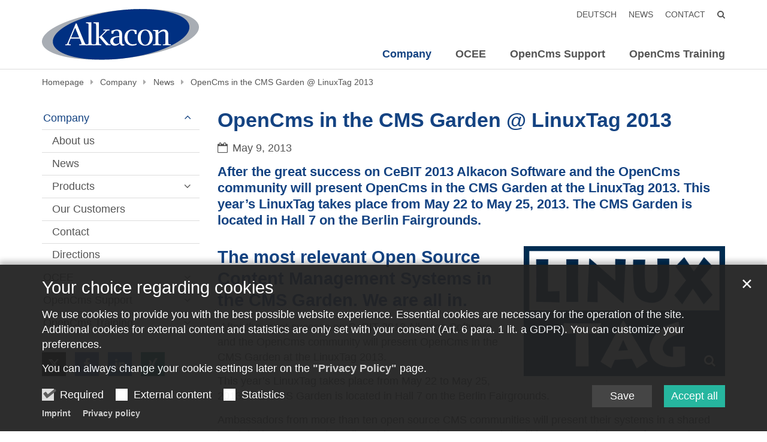

--- FILE ---
content_type: text/html;charset=utf-8
request_url: https://www.alkacon.com/en/company/article/OpenCms-in-the-CMS-Garden-LinuxTag-2013/
body_size: 6353
content:
<!DOCTYPE html>
<html lang="en" class="noscript v-default ">
<head>

<noscript><style>html.noscript .hide-noscript { display: none !important; }</style></noscript>
<script>document.documentElement.classList.remove("noscript");document.documentElement.classList.add("hasscript");</script>
<script>mercury = function(){var n=function(){var n=[];return{ready: function(t){n.push(t)},getInitFunctions: function(){return n}}}(),t=function(t){if("function"!=typeof t) return n;n.ready(t)};return t.getInitFunctions=function(){return n.getInitFunctions()},t.ready=function(n){this(n)},t}();var __isOnline=true,__scriptPath="/export/system/modules/alkacon.mercury.theme/js/mercury.js"</script>
<script async src="/export/system/modules/alkacon.mercury.theme/js/mercury.js_315111900.js"></script>
<link rel="canonical" href="https://www.opencms.org/en/article/OpenCms-in-the-CMS-Garden-LinuxTag-2013">

<link rel="alternate" hreflang="de" href="https://www.opencms.org/de/artikel/OpenCms-in-the-CMS-Garden-LinuxTag-2013"><link rel="alternate" hreflang="en" href="https://www.opencms.org/en/article/OpenCms-in-the-CMS-Garden-LinuxTag-2013">

<title>OpenCms in the CMS Garden @ LinuxTag 2013 | Alkacon OpenCms</title>

<meta charset="UTF-8">
<meta http-equiv="X-UA-Compatible" content="IE=edge">

<meta name="viewport" content="width=device-width, initial-scale=1.0, viewport-fit=cover">
<meta name="description" content="After the great success on CeBIT 2013 Alkacon Software and the OpenCms community will present OpenCms in the CMS Garden at the LinuxTag 2013.">
<meta name="keywords" content="LinuxTag, 2013, Alkacon, OpenCms, Community, CMS Garden, Easy, Compare, Java, CMS, Open Source, Content, Management, System, Software, Webpage, Editor">
<meta name="robots" content="index, follow">
<meta name="revisit-after" content="7 days">

<meta property="og:title" content="OpenCms in the CMS Garden @ LinuxTag 2013">
<meta property="og:description" content="After the great success on CeBIT 2013 Alkacon Software and the OpenCms community will present OpenCms in the CMS Garden at the LinuxTag 2013.">
<meta property="og:image:width" content="590">
<meta property="og:image:height" content="309">
<meta property="og:image" content="https://www.alkacon.com/export/shared/web/imported/img/newsimages/LinuxTag-Logo-plain-blue.png_862808707.png">
<meta property="og:type" content="article">
<meta property="og:url" content="https://www.opencms.org/en/article/OpenCms-in-the-CMS-Garden-LinuxTag-2013">
<meta property="og:locale" content="en">
<meta name="twitter:card" content="summary_large_image">
<meta name="twitter:image" content="https://www.alkacon.com/export/shared/web/imported/img/newsimages/LinuxTag-Logo-plain-blue.png_801469547.png"><script async src="/system/modules/alkacon.mercury.alkacon.website/plugins/fluid-raster.js?ver=1743418377329"></script>
<link rel="stylesheet" href="/export/system/modules/alkacon.mercury.theme/css/awesome-selection.min.css_1214682584.css">
<link rel="stylesheet" href="/export/system/modules/alkacon.mercury.alkacon.website/css/alkacon.min.css_316778119.css">
<link rel="preload" as="font" type="font/woff2" href="/export/system/modules/alkacon.mercury.theme/fonts/awesome-selection.woff2?v=my-1" crossorigin>
<!-- Unable to load '/en/custom.css' (resource does not exist) -->
<!-- Unable to load '/en/custom.js' (resource does not exist) -->
<link rel="apple-touch-icon" sizes="180x180" href="/export/system/modules/alkacon.mercury.theme/img/favicon.png_1737297921.png">
<link rel="icon" type="image/png" sizes="32x32" href="/export/system/modules/alkacon.mercury.theme/img/favicon.png_642975561.png">
<link rel="icon" type="image/png" sizes="16x16" href="/export/system/modules/alkacon.mercury.theme/img/favicon.png_897707255.png">
</head>
<body>

<a class="btn visually-hidden-focusable-fixed" id="skip-to-content" href="#main-content">Skip to content</a><div  id="mercury-page" >
<header class="area-header fh header-notfixed lp-l ls-3 pad-md meta-aside meta-right nav-disp-default nav-right nav-aside fix-compact bc-left has-margin">
<div id="nav-toggle-group"><span id="nav-toggle-label"><button class="nav-toggle-btn" aria-expanded="false" aria-controls="nav-toggle-group"><span class="nav-toggle"><span class="nav-burger">Show / hide navigation</span></span></button></span></div><div class="header-group co-sm-md sticky csssetting"><div class="head notfixed"><div class="head-overlay"></div>
<div class="h-group co-lg-xl"><div class="h-logo p-xs-12 p-lg-3" ><a href="/en" class="imglink" title="Start page">
<div class="header-image image-src-box presized" style="padding-bottom: 32.55814%;" >
<img src="/export/shared/web/logos/alkacon-logo.svg" loading="lazy" width="129" height="42" class=" or-ls"
         alt="Alkacon Software Logo" title="Alkacon Software Logo (c) Alkacon Software GmbH & Co. KG">
</div></a></div><div class="h-info"><div class="h-meta" >
<div class="element type-linksequence pivot ls-row no-icon cap-upper header-links">
<ul ><li class="ls-li"><a href="/de/unternehmen/artikel/OpenCms-im-CMS-Garden-LinuxTag-2013"><span class="ls-item"><span>Deutsch</span></span></a></li><li class="ls-li"><a href="/en/company/news"><span class="ls-item"><span>News</span></span></a></li><li class="ls-li"><a href="/en/company/contact"><span class="ls-item"><span>Contact</span></span></a></li><li class="ls-li"><a href="/en/search" title="Search"><span class="ls-item"><span class="ls-icon ico ico-svg ico-inline ico-fa-search" aria-hidden="true"><svg viewBox="0 0 26 28" ><path d="M18 13a7 7 0 0 0-14 0 7 7 0 0 0 14 0zm8 13a2 2 0 0 1-2 2 1.96 1.96 0 0 1-1.4-.6l-5.37-5.34a11 11 0 1 1 2.83-2.83l5.36 5.36c.36.36.58.88.58 1.4z"/></svg></span></span></a></li></ul></div>
</div><div class="h-nav">
<div class="nav-main-container" ><nav class="nav-main-group has-sidelogo ">
<div class="nav-main-mobile-logo"><div class="mobile-logolink">
<div class="img-responsive image-src-box presized" style="padding-bottom: 32.55814%;" >
<img src="/export/shared/web/logos/alkacon-logo.svg" loading="lazy" width="129" height="42" class=" or-ls"
         alt="Alkacon Software Logo" title="Alkacon Software Logo (c) Alkacon Software GmbH & Co. KG">
</div></div></div>
<ul class="nav-main-items cap-none no-search">
<li class="active nav-first expand">
<a href="/en/company/about-alkacon" id="label_3716af03_0" role="button" aria-expanded="false" aria-controls="nav_3716af03_0" aria-label="Company navigation level show / hide">Company</a>
<ul class="nav-menu no-mega" id="nav_3716af03_0" aria-label="Company">
<li><a href="/en/company/about-alkacon">About us</a></li>
<li><a href="/en/company/news">News</a></li>
<li class="expand">
<a href="/en/company/products/overview" id="label_3716af03_3" role="button" aria-expanded="false" aria-controls="nav_3716af03_3" aria-label="Products navigation level show / hide">Products</a>
<ul class="nav-menu no-mega" id="nav_3716af03_3" aria-label="Products">
<li><a href="/en/company/products/overview">Overview</a></li>
<li><a href="/en/company/products/order">Order</a></li></ul>
</li>
<li><a href="/en/company/customers">Our Customers</a></li>
<li><a href="/en/company/contact">Contact</a></li>
<li><a href="/en/company/directions">Directions</a></li></ul>
</li>
<li class="expand">
<a href="/en/ocee/overview" id="label_3716af03_9" role="button" aria-expanded="false" aria-controls="nav_3716af03_9" aria-label="OCEE navigation level show / hide">OCEE</a>
<ul class="nav-menu no-mega" id="nav_3716af03_9" aria-label="OCEE">
<li class="expand">
<a href="/en/ocee/overview" id="label_3716af03_10" class="nav-label">Overview</a><a href="/en/ocee/overview" role="button" aria-expanded="false" aria-controls="nav_3716af03_10" aria-label="Show / hide navigation sublevels of Overview">&nbsp;</a>
<ul class="nav-menu no-mega" id="nav_3716af03_10" aria-label="Overview">
<li><a href="/en/ocee/overview/accelerator">Accelerator</a></li>
<li><a href="/en/ocee/overview/cluster-manager">Cluster Manager</a></li>
<li><a href="/en/ocee/overview/ldap-connector">LDAP Connector</a></li>
<li><a href="/en/ocee/overview/db-replicator">DB Replicator</a></li></ul>
</li>
<li><a href="/en/ocee/versions">OCEE Versions</a></li>
<li><a href="/en/ocee/compatibility">OCEE Compatibility</a></li>
<li><a href="/en/ocee/terms">OCEE Terms</a></li>
<li><a href="/en/ocee/order">Order</a></li></ul>
</li>
<li class="expand">
<a href="/en/opencms-support/overview" id="label_3716af03_19" role="button" aria-expanded="false" aria-controls="nav_3716af03_19" aria-label="OpenCms Support navigation level show / hide">OpenCms Support</a>
<ul class="nav-menu no-mega" id="nav_3716af03_19" aria-label="OpenCms Support">
<li><a href="/en/opencms-support/overview">Overview</a></li>
<li><a href="/en/opencms-support/premium">Premium Support</a></li>
<li><a href="/en/opencms-support/incident">Incident Support</a></li>
<li><a href="/en/opencms-support/consulting">Individual Consulting</a></li>
<li><a href="/en/opencms-support/order">Order</a></li>
<li><a href="/en/opencms-support/terms">Support Terms</a></li>
<li><a href="/en/opencms-support/security">Report a security issue</a></li></ul>
</li>
<li class="expand">
<a href="/en/opencms-training/overview" id="label_3716af03_27" role="button" aria-expanded="false" aria-controls="nav_3716af03_27" aria-label="OpenCms Training navigation level show / hide">OpenCms Training</a>
<ul class="nav-menu no-mega" id="nav_3716af03_27" aria-label="OpenCms Training">
<li><a href="/en/opencms-training/overview">Overview</a></li>
<li><a href="/en/opencms-training/workshops">Individual Workshops</a></li>
<li><a href="/en/opencms-training/complete">Complete Training</a></li>
<li><a href="/en/opencms-training/basic">Basic Template Training</a></li>
<li><a href="/en/opencms-training/advanced">Advanced API Training</a></li>
<li><a href="/en/opencms-training/requirements">Requirements</a></li>
<li class="nav-last">
<a href="/en/opencms-training/order">Order</a></li></ul>
</li>
<li class="meta-service-links"><ul><li><a href="/de/unternehmen/artikel/OpenCms-im-CMS-Garden-LinuxTag-2013"><span>Deutsch</span></a></li>
<li><a href="/en/company/news"><span>News</span></a></li>
<li><a href="/en/company/contact"><span>Contact</span></a></li>
<li><a href="/en/search">Search</a></li></ul></li>
</ul>
</nav>
</div></div></div></div></div></div>
<div class="h-bc">
<div class="container" >
<div class="element type-nav-breadcrumbs hidden-xs hidden-sm hidden-md">
<ul class="nav-breadcrumbs">
<li><a href="/en">Homepage</a></li>
<li><a href="/en/company/about-alkacon">Company</a></li>
<li><a href="/en/company/news">News</a></li>
<li><a href="/en/company/article/OpenCms-in-the-CMS-Garden-LinuxTag-2013?">OpenCms in the CMS Garden @ LinuxTag 2013</a></li></ul>
<script type="application/ld+json">{"itemListElement":[{"item":"https://www.alkacon.com/en","@type":"ListItem","name":"Homepage","position":"1"},{"item":"https://www.alkacon.com/en/company/about-alkacon","@type":"ListItem","name":"Company","position":2},{"item":"https://www.alkacon.com/en/company/news","@type":"ListItem","name":"News","position":3},{"item":{"name":"OpenCms in the CMS Garden @ LinuxTag 2013","@id":"https://www.alkacon.com/en/company/article/OpenCms-in-the-CMS-Garden-LinuxTag-2013?"},"@type":"ListItem","position":4}],"@type":"BreadcrumbList","@context":"http://schema.org"}</script>
</div>
</div></div></header>

<main class="area-content area-side-main"><div class="container"><div class="row">
<div class="col-lg-9 order-lg-last area-wide" >

<div class="row-12" >
<div class="detail-page type-article layout-0">
<div class="detail-visual piece full lay-0 phh phb pnl pnv">
<div class="heading"><h1 class="intro-headline" tabindex="0"><span class="headline">OpenCms in the CMS Garden @ LinuxTag 2013</span></h1>
<div class="visual-info right date-only"><div class="info date"><span class="sr-only">Date:</span><div>May 9, 2013</div></div></div></div><div class="body"><div class="text"><div class="sub-header">After the great success on CeBIT 2013 Alkacon Software and the OpenCms community will present OpenCms in the CMS Garden at the LinuxTag 2013. This year’s LinuxTag takes place from May 22 to May 25, 2013. The CMS Garden is located in Hall 7 on the Berlin Fairgrounds.</div>
</div>
</div>
</div>
<div class="detail-content"><div class="paragraph piece float right lay-9 phh pih phb phl pil phv p-md-5">
<div class="visual rs_skip ori-ls"><div class="image-src-box presized use-ratio zoomer effect-box" data-imagezoom='{ "width": 590, "height": 381, "w": 590, "h": 381, "caption": "%3Cdiv%20class%3D%22title%22%3ECheck%20out%20OpenCms%20in%20the%20CMS%20garden%20%40%20LinuxTag%202013%20in%20Berlin%3C%2Fdiv%3E", "alt": "Check%20out%20OpenCms%20in%20the%20CMS%20garden%20%40%20LinuxTag%202013%20in%20Berlin", "src": "/export/shared/web/imported/img/newsimages/LinuxTag-Logo-plain-blue.png_495599361.png" }'>
<img src="/export/shared/web/imported/img/newsimages/LinuxTag-Logo-plain-blue.png_1633435877.png" loading="lazy" sizes="auto, (min-width: 1320px) 383px, (min-width: 1170px) 336px, (min-width: 992px) 281px, (min-width: 744px) 281px, (min-width: 540px) 510px, 100vw" srcset="/export/shared/web/imported/img/newsimages/LinuxTag-Logo-plain-blue.png_87798096.png 281w, /export/shared/web/imported/img/newsimages/LinuxTag-Logo-plain-blue.png_1300167575.png 336w, /export/shared/web/imported/img/newsimages/LinuxTag-Logo-plain-blue.png_2141853186.png 345w, /export/shared/web/imported/img/newsimages/LinuxTag-Logo-plain-blue.png_87502787.png 383w, /export/shared/web/imported/img/newsimages/LinuxTag-Logo-plain-blue.png_1896680152.png 510w, /export/shared/web/imported/img/newsimages/LinuxTag-Logo-plain-blue.png_1633435877.png 562w" width="590" height="381" class=" animated or-ls"
         alt="Check out OpenCms in the CMS garden @ LinuxTag 2013 in Berlin" style="aspect-ratio: 590 / 381;"></div>
</div><div class="body default"><div class="heading"><h2 class="piece-heading" tabindex="0">The most relevant Open Source Content Management Systems in the CMS Garden. We are all in.</h2>
</div><div class="text"><p>&nbsp;After the great success on CeBIT 2013 Alkacon Software and the OpenCms community will present OpenCms in the CMS Garden at the LinuxTag 2013.</p>
<p>This year&rsquo;s LinuxTag takes place from May 22 to May 25, 2013. The CMS Garden is located in Hall 7 on the Berlin Fairgrounds.</p>
<p>Ambassadors from more than ten open source CMS communities will present their systems in a shared booth in the CMS Garden. Like at the CeBIT, the CMS Garden will be an attractive target for agencies, organisations and companies which are in need of an open source CMS.</p>
<p>The concept of the CMS Garden is to show the variety of the systems to visitors. Additionally, the ambassadors from the systems have the opportunity to get to know other systems as well.</p>
<p>Visit us in the CMS Garden and we will present you the exiting new features of OpenCms 8.5 in a live installation.</p>
<p><strong>CMS-Garden @ LinuxTag 2013 <br /> When: 22.-25.05.2013 <br /> Where: Hall 7 - Fairgrounds - Berlin </strong></p></div>
<div class="link"><a href="/export/shared/web/imported/downloads/Alkacon_OpenCms_CeBIT_2013_CMS-Garden_Flyer.pdf" class="btn piece-btn" target="_blank" rel="noopener">OpenCms Flyer for CeBIT 2013</a></div></div>
</div>
</div>
<div class="attachment-container" ></div>
<script type="application/ld+json">{"datePublished":"2013-05-09T01:00:00+02:00","image":{"@type":"ImageObject","width":590,"name":"Check out OpenCms in the CMS garden @ LinuxTag 2013 in Berlin","url":"https://www.alkacon.com/export/shared/web/imported/img/newsimages/LinuxTag-Logo-plain-blue.png_495599361.png","height":381},"articleBody":["After the great success on CeBIT 2013 Alkacon Software and the OpenCms community will present OpenCms in the CMS Garden at the LinuxTag 2013."],"@type":"NewsArticle","author":{"@type":"Person","name":["Alkacon Software"]},"publisher":{"@type":"Organization","name":["Alkacon Software GmbH & Co. KG"],"sameAs":["https://www.alkacon.com"]},"dateModified":"2025-04-29T13:56:48+02:00","mainEntityOfPage":"https://www.alkacon.com/en/company/article/OpenCms-in-the-CMS-Garden-LinuxTag-2013","@context":"http://schema.org","headline":"OpenCms in the CMS Garden @ LinuxTag 2013","url":"https://www.alkacon.com/en/company/article/OpenCms-in-the-CMS-Garden-LinuxTag-2013"}</script>
</div>
</div>
</div>
<aside class="col-lg-3 order-lg-first area-narrow" >
<nav class="element type-nav-side pivot hidden-xs hidden-sm hidden-md">
<ul class="nav-side">
<li class="currentpage"><a href="/en/company/about-alkacon" id="label_d0e949b5_0" role="button" data-bs-toggle="collapse" data-bs-target="#nav_d0e949b5_0" aria-expanded="true" class="collapse show" aria-controls="nav_d0e949b5_0" aria-label="Company navigation level show / hide">Company</a>
<ul class="collapse show"  id="nav_d0e949b5_0" aria-label="Company"><li><a href="/en/company/about-alkacon">About us</a></li>
<li><a href="/en/company/news">News</a></li>
<li><a href="/en/company/products/overview" id="label_d0e949b5_3" role="button" data-bs-toggle="collapse" data-bs-target="#nav_d0e949b5_3" aria-expanded="false" aria-controls="nav_d0e949b5_3" aria-label="Products navigation level show / hide">Products</a>
<ul class="collapse"  id="nav_d0e949b5_3" aria-label="Products"><li><a href="/en/company/products/overview">Overview</a></li>
<li><a href="/en/company/products/order">Order</a></li></ul>
</li>
<li><a href="/en/company/customers">Our Customers</a></li>
<li><a href="/en/company/contact">Contact</a></li>
<li><a href="/en/company/directions">Directions</a></li></ul>
</li>
<li><a href="/en/ocee/overview" id="label_d0e949b5_9" role="button" data-bs-toggle="collapse" data-bs-target="#nav_d0e949b5_9" aria-expanded="false" aria-controls="nav_d0e949b5_9" aria-label="OCEE navigation level show / hide">OCEE</a>
<ul class="collapse"  id="nav_d0e949b5_9" aria-label="OCEE"><li><a href="/en/ocee/overview" id="label_d0e949b5_10" class="nav-label" >Overview</a><a href="/en/ocee/overview" role="button" data-bs-toggle="collapse" data-bs-target="#nav_d0e949b5_10" aria-expanded="false" aria-controls="nav_d0e949b5_10" aria-label="Show / hide navigation sublevels of Overview">&nbsp;</a>
<ul class="collapse"  id="nav_d0e949b5_10" aria-label="Overview"><li><a href="/en/ocee/overview/accelerator">Accelerator</a></li>
<li><a href="/en/ocee/overview/cluster-manager">Cluster Manager</a></li>
<li><a href="/en/ocee/overview/ldap-connector">LDAP Connector</a></li>
<li><a href="/en/ocee/overview/db-replicator">DB Replicator</a></li></ul>
</li>
<li><a href="/en/ocee/versions">OCEE Versions</a></li>
<li><a href="/en/ocee/compatibility">OCEE Compatibility</a></li>
<li><a href="/en/ocee/terms">OCEE Terms</a></li>
<li><a href="/en/ocee/order">Order</a></li></ul>
</li>
<li><a href="/en/opencms-support/overview" id="label_d0e949b5_19" role="button" data-bs-toggle="collapse" data-bs-target="#nav_d0e949b5_19" aria-expanded="false" aria-controls="nav_d0e949b5_19" aria-label="OpenCms Support navigation level show / hide">OpenCms Support</a>
<ul class="collapse"  id="nav_d0e949b5_19" aria-label="OpenCms Support"><li><a href="/en/opencms-support/overview">Overview</a></li>
<li><a href="/en/opencms-support/premium">Premium Support</a></li>
<li><a href="/en/opencms-support/incident">Incident Support</a></li>
<li><a href="/en/opencms-support/consulting">Individual Consulting</a></li>
<li><a href="/en/opencms-support/order">Order</a></li>
<li><a href="/en/opencms-support/terms">Support Terms</a></li>
<li><a href="/en/opencms-support/security">Report a security issue</a></li></ul>
</li>
<li><a href="/en/opencms-training/overview" id="label_d0e949b5_27" role="button" data-bs-toggle="collapse" data-bs-target="#nav_d0e949b5_27" aria-expanded="false" aria-controls="nav_d0e949b5_27" aria-label="OpenCms Training navigation level show / hide">OpenCms Training</a>
<ul class="collapse"  id="nav_d0e949b5_27" aria-label="OpenCms Training"><li><a href="/en/opencms-training/overview">Overview</a></li>
<li><a href="/en/opencms-training/workshops">Individual Workshops</a></li>
<li><a href="/en/opencms-training/complete">Complete Training</a></li>
<li><a href="/en/opencms-training/basic">Basic Template Training</a></li>
<li><a href="/en/opencms-training/advanced">Advanced API Training</a></li>
<li><a href="/en/opencms-training/requirements">Requirements</a></li>
<li><a href="/en/opencms-training/order">Order</a></li></ul>
</li>
</ul>
</nav>

<div class="element type-shariff pivot social-icons colored   "><div class="shariff" data-services="[&quot;twitter&quot;,&quot;facebook&quot;,&quot;linkedin&quot;,&quot;xing&quot;,&quot;whatsapp&quot;]" data-lang="en" ></div></div>
</aside>
</div></div></main>

<footer class="area-foot"><div class="topfoot">
<div class="container area-wide" >
<div class="row">
<div class="col-lg-4 flex-col" ><div class="element type-section piece full lay-0 phh phb phl pnv">
<div class="heading"><h4 class="piece-heading" tabindex="0">About OpenCms</h4>
</div><div class="body default"><div class="text"><p>OpenCms from Alkacon Software is a professional, easy to use website content management system. OpenCms helps content managers worldwide to create beautiful websites fast and efficiently.</p></div>
</div>
<div class="link"><a href="https://www.opencms.org" class="piece-text-link">To the OpenCms website</a></div></div>
</div>
<div class="col-lg-4 flex-col" >
<div class="element type-linksequence pivot ls-buttons no-icon">
<h4 class="heading" tabindex="0">Stay connected</h4>
<ul class="social-icons squared"><li class="ls-item generic"><a href="https://facebook.com/opencms/" class="external" title="OpenCms on Facebook" target="_blank" rel="noopener"><span class="ls-icon ico fa fa-facebook" aria-hidden="true"></span></a></li><li class="ls-item generic"><a href="https://twitter.com/opencms/" class="external" title="OpenCms on X" target="_blank" rel="noopener"><span class="ls-icon ico fa fa-twitter" aria-hidden="true"></span></a></li><li class="ls-item generic"><a href="https://www.xing.com/communities/groups/opencms-usergroup-7901-1054980" class="external" title="OpenCms on Xing"><span class="ls-icon ico fa fa-xing" aria-hidden="true"></span></a></li><li class="ls-item generic"><a href="https://www.youtube.com/alkacon" class="external" title="OpenCms on YouTube" target="_blank" rel="noopener"><span class="ls-icon ico fa fa-youtube" aria-hidden="true"></span></a></li><li class="ls-item generic"><a href="https://github.com/alkacon/opencms-core" class="external" title="OpenCms source code on GitHub" target="_blank" rel="noopener"><span class="ls-icon ico fa fa-github" aria-hidden="true"></span></a></li></ul></div>
</div>
<div class="col-lg-4 flex-col" >
<div class="detail-page type-contact contact-org paragraph piece full lay-0 only-text">
<div class="body"><div class="text"><script type="application/ld+json">{"address":{"addressCountry":"Germany","streetAddress":"An der Wachsfabrik 13","areaServed":{"geo":{"@type":"GeoCoordinates","latitude":"50.870518","longitude":"6.998118"},"@type":"Place"},"@type":"PostalAddress","postalCode":"50996","addressLocality":"Cologne"},"@type":"Organization","name":"Alkacon Software","faxNumber":"+49 2236 3826-20","telephone":"+49 2236 3826-0","@context":"https://schema.org"}</script><div class="text-box">
<h4 class="fn n" tabindex="0" translate="no">Alkacon Software</h4>
<div class="adr " translate="no"><div class="street-address">An der Wachsfabrik 13</div><div><span class="postal-code">50996</span> <span class="locality">Cologne</span></div><div><span class="country-name">Germany</span></div></div><div class="phone tablerow"><span class="icon-label">Phone:</span><span><a href="tel:+4922363826-0" ><span class="tel">+49 2236 3826-0</span></a></span></div><div class="fax tablerow"><span class="icon-label">Fax:</span><span><a href="tel:+4922363826-20" ><span class="tel">+49 2236 3826-20</span></a></span></div><div class="vcard"><a href="/system/modules/alkacon.mercury.template/elements/contact-vcf.jsp?id=28da7226-d070-11e9-861d-0242ac11002b">Download vCard</a></div></div>
</div>
</div>
</div>
</div>
</div>
</div></div><div class="subfoot no-external">
<div class="container area-wide" >

<div class="row-12" >
<div class="element type-linksequence pivot ls-row line-icon">
<ul ><li class="ls-li"><span class="ls-item"><span>© Alkacon Software GmbH & Co. KG</span></span></li><li class="ls-li"><a href="/en/privacy-policy"><span class="ls-item"><span>Privacy policy</span></span></a></li><li class="ls-li"><a href="/en/impressum"><span class="ls-item"><span>Imprint</span></span></a></li></ul></div>
</div>
</div></div></footer>
</div>

<oc-div id="template-info" data-info='{"osmApiKey":"uHmprDWxpgLYcsWWyeXD","osmSpriteUrl":"/handleStatic/v-1349634133v/osm/sprite","iconConfig":"L2V4cG9ydC9zeXN0ZW0vbW9kdWxlcy9hbGthY29uLm1lcmN1cnkudGhlbWUvaWNvbnMvZmEvYXQuc3Zn","fullIcons":"L2V4cG9ydC9zeXN0ZW0vbW9kdWxlcy9hbGthY29uLm1lcmN1cnkudGhlbWUvY3NzL2F3ZXNvbWUtZnVsbC5taW4uY3NzXzEyMTQwMDEzOTkuY3Nz","editMode":"false","project":"online","context":"/","locale":"en"}' data-matomo='{"id":"1","jst":true,"dnt":false,"url":"https://matomo.alkacon.net"}'>
<oc-div id="template-grid-info"></oc-div></oc-div>
<div id="topcontrol" tabindex="0"></div>

<div id="fixed-bottom-bar">

<div id="privacy-policy-link-settings" class="fixed-bottom-bar-item"></div>
</div>

<div id="privacy-policy-placeholder"></div><div id="privacy-policy-banner" class="pp-banner" data-banner='{"root":"L3NpdGVzL3dlYi9hbGthY29u","page":"L2VuL2NvbXBhbnkvYXJ0aWNsZS9pbmRleC5odG1s","policy":"Ly5jb250ZW50L3ByaXZhY3ktcG9saWN5LnhtbA=="}'></div>
<noscript><div id="privacy-policy-banner-noscript" class="pp-banner"><div class=banner><div class="container"><div class="message">JavaSript is disabled!</div></div></div></div></noscript>
</body>
</html>

--- FILE ---
content_type: text/html;charset=utf-8
request_url: https://www.alkacon.com/system/modules/alkacon.mercury.template/elements/privacy-policy.jsp?policy=Ly5jb250ZW50L3ByaXZhY3ktcG9saWN5LnhtbA%3D%3D&page=L2VuL2NvbXBhbnkvYXJ0aWNsZS9pbmRleC5odG1s&root=L3NpdGVzL3dlYi9hbGthY29u&__locale=en
body_size: 964
content:
{"nMsg":"An external content is to be displayed here. To view this content, you need to accept the use of external content.","showPLS":false,"daysA":"180","btDis":"Dismiss","banner":"<div class=\"banner\"><div class=\"container\"><div class=\"title\" tabindex=\"0\">Your choice regarding cookies<\/div><div class=\"message\"><div><p><span style=\"font-family: -apple-system, BlinkMacSystemFont, \u0027Segoe UI\u0027, Roboto, \u0027Helvetica Neue\u0027, Arial, \u0027Noto Sans\u0027, sans-serif, \u0027Apple Color Emoji\u0027, \u0027Segoe UI Emoji\u0027, \u0027Segoe UI Symbol\u0027, \u0027Noto Color Emoji\u0027;\">We use cookies to provide you with the best possible website experience. Essential cookies are necessary for the operation of the site. Additional cookies for external content and statistics are only set with your consent (Art. 6 para. 1 lit. a GDPR). You can customize your preferences.<\/span><\/p>\n<p><span style=\"font-family: -apple-system, BlinkMacSystemFont, \u0027Segoe UI\u0027, Roboto, \u0027Helvetica Neue\u0027, Arial, \u0027Noto Sans\u0027, sans-serif, \u0027Apple Color Emoji\u0027, \u0027Segoe UI Emoji\u0027, \u0027Segoe UI Symbol\u0027, \u0027Noto Color Emoji\u0027;\">You can always change your cookie settings later on the <a href=\"opencms://function@Datenschutz\">\"Privacy Policy\"<\/a> page.<\/span><\/p><\/div><\/div><form class=\"selection\"><div class=\"options\"><label for=\"use-technical\"><input id=\"use-technical\" type=\"checkbox\" checked disabled><i><\/i><span>Required<\/span><\/label><label for=\"use-external\"><input id=\"use-external\" type=\"checkbox\" tabindex=\"0\"><i><\/i><span>External content<\/span><\/label><label for=\"use-statistical\"><input id=\"use-statistical\" type=\"checkbox\" tabindex=\"0\"><i><\/i><span>Statistics<\/span><\/label><\/div><div class=\"buttons\"><button class=\"btn btn-save\" type=\"button\" tabindex=\"0\">Save<\/button><button class=\"btn btn-accept\" type=\"button\" tabindex=\"0\">Accept all<\/button><\/div><\/form><button class=\"btn btn-close\" tabindex=\"0\" title=\"Close\">&#x2715<\/button><div class=\"links\"><ul><li><a href=\"/en/impressum\">Imprint<\/a><\/li><li><a href=\"/en/privacy-policy\">Privacy policy<\/a><\/li><\/ul><\/div><\/div><\/div>","nClick":"Click here for further info.","togLEx":"External content","lImp":"/en/impressum","daysS":"1","nFoot":"<p>I hereby declare that I consent to the display of external content. This means that personal data, IP address and cookie information may be transmitted to third-party platforms. <a href=\"opencms://function@Datenschutz\"><span style=\"font-family: -apple-system, BlinkMacSystemFont, \u0027Segoe UI\u0027, Roboto, \u0027Helvetica Neue\u0027, Arial, \u0027Noto Sans\u0027, sans-serif, \u0027Apple Color Emoji\u0027, \u0027Segoe UI Emoji\u0027, \u0027Segoe UI Symbol\u0027, \u0027Noto Color Emoji\u0027;\">You can always change your cookie settings later on the \"Privacy Policy\" page.<\/span><\/a><\/p>","lPol":"/en/privacy-policy","btAcc":"Accept","lImpTxt":"Imprint","lPolTxt":"Privacy policy","togOn":"Active","togOff":"Off","nHead":"Recommended external content"}

--- FILE ---
content_type: text/html;charset=utf-8
request_url: https://www.alkacon.com/system/modules/alkacon.mercury.template/elements/privacy-policy.jsp?policy=Ly5jb250ZW50L3ByaXZhY3ktcG9saWN5LnhtbA%3D%3D&page=L2VuL2NvbXBhbnkvYXJ0aWNsZS9pbmRleC5odG1s&root=L3NpdGVzL3dlYi9hbGthY29u&__locale=en
body_size: 964
content:
{"nMsg":"An external content is to be displayed here. To view this content, you need to accept the use of external content.","showPLS":false,"daysA":"180","btDis":"Dismiss","banner":"<div class=\"banner\"><div class=\"container\"><div class=\"title\" tabindex=\"0\">Your choice regarding cookies<\/div><div class=\"message\"><div><p><span style=\"font-family: -apple-system, BlinkMacSystemFont, \u0027Segoe UI\u0027, Roboto, \u0027Helvetica Neue\u0027, Arial, \u0027Noto Sans\u0027, sans-serif, \u0027Apple Color Emoji\u0027, \u0027Segoe UI Emoji\u0027, \u0027Segoe UI Symbol\u0027, \u0027Noto Color Emoji\u0027;\">We use cookies to provide you with the best possible website experience. Essential cookies are necessary for the operation of the site. Additional cookies for external content and statistics are only set with your consent (Art. 6 para. 1 lit. a GDPR). You can customize your preferences.<\/span><\/p>\n<p><span style=\"font-family: -apple-system, BlinkMacSystemFont, \u0027Segoe UI\u0027, Roboto, \u0027Helvetica Neue\u0027, Arial, \u0027Noto Sans\u0027, sans-serif, \u0027Apple Color Emoji\u0027, \u0027Segoe UI Emoji\u0027, \u0027Segoe UI Symbol\u0027, \u0027Noto Color Emoji\u0027;\">You can always change your cookie settings later on the <a href=\"opencms://function@Datenschutz\">\"Privacy Policy\"<\/a> page.<\/span><\/p><\/div><\/div><form class=\"selection\"><div class=\"options\"><label for=\"use-technical\"><input id=\"use-technical\" type=\"checkbox\" checked disabled><i><\/i><span>Required<\/span><\/label><label for=\"use-external\"><input id=\"use-external\" type=\"checkbox\" tabindex=\"0\"><i><\/i><span>External content<\/span><\/label><label for=\"use-statistical\"><input id=\"use-statistical\" type=\"checkbox\" tabindex=\"0\"><i><\/i><span>Statistics<\/span><\/label><\/div><div class=\"buttons\"><button class=\"btn btn-save\" type=\"button\" tabindex=\"0\">Save<\/button><button class=\"btn btn-accept\" type=\"button\" tabindex=\"0\">Accept all<\/button><\/div><\/form><button class=\"btn btn-close\" tabindex=\"0\" title=\"Close\">&#x2715<\/button><div class=\"links\"><ul><li><a href=\"/en/impressum\">Imprint<\/a><\/li><li><a href=\"/en/privacy-policy\">Privacy policy<\/a><\/li><\/ul><\/div><\/div><\/div>","nClick":"Click here for further info.","togLEx":"External content","lImp":"/en/impressum","daysS":"1","nFoot":"<p>I hereby declare that I consent to the display of external content. This means that personal data, IP address and cookie information may be transmitted to third-party platforms. <a href=\"opencms://function@Datenschutz\"><span style=\"font-family: -apple-system, BlinkMacSystemFont, \u0027Segoe UI\u0027, Roboto, \u0027Helvetica Neue\u0027, Arial, \u0027Noto Sans\u0027, sans-serif, \u0027Apple Color Emoji\u0027, \u0027Segoe UI Emoji\u0027, \u0027Segoe UI Symbol\u0027, \u0027Noto Color Emoji\u0027;\">You can always change your cookie settings later on the \"Privacy Policy\" page.<\/span><\/a><\/p>","lPol":"/en/privacy-policy","btAcc":"Accept","lImpTxt":"Imprint","lPolTxt":"Privacy policy","togOn":"Active","togOff":"Off","nHead":"Recommended external content"}

--- FILE ---
content_type: text/javascript; charset=UTF-8
request_url: https://www.alkacon.com/export/system/modules/alkacon.mercury.theme/js/mercury-shariff.js?ver=c06712c0f9940d0f6079
body_size: 21768
content:
(self.webpackChunkmercury_template=self.webpackChunkmercury_template||[]).push([[708],{592:function(e,t,r){var o=r(692);
/*!
 * shariff - v3.2.2 - Tue, 19 Sep 2023 22:37:49 GMT
 * https://github.com/heiseonline/shariff
 * Copyright (c) 2023 Ines Pauer, Philipp Busse, Sebastian Hilbig, Erich Kramer, Deniz Sesli
 * Licensed under the MIT license
 */!function(e){function t(o){if(r[o])return r[o].exports;var n=r[o]={i:o,l:!1,exports:{}};return e[o].call(n.exports,n,n.exports,t),n.l=!0,n.exports}var r={};t.m=e,t.c=r,t.d=function(e,r,o){t.o(e,r)||Object.defineProperty(e,r,{configurable:!1,enumerable:!0,get:o})},t.n=function(e){var r=e&&e.__esModule?function(){return e.default}:function(){return e};return t.d(r,"a",r),r},t.o=function(e,t){return Object.prototype.hasOwnProperty.call(e,t)},t.p="",t(t.s=6)}([function(e,t,r){"use strict";function o(){this.protocol=null,this.slashes=null,this.auth=null,this.host=null,this.port=null,this.hostname=null,this.hash=null,this.search=null,this.query=null,this.pathname=null,this.path=null,this.href=null}function n(e,t,r){if(e&&"object"==typeof e&&e instanceof o)return e;var n=new o;return n.parse(e,t,r),n}var a=r(14),i=/^([a-z0-9.+-]+:)/i,l=/:[0-9]*$/,s=/^(\/\/?(?!\/)[^?\s]*)(\?[^\s]*)?$/,p=["{","}","|","\\","^","`"].concat(["<",">",'"',"`"," ","\r","\n","\t"]),u=["'"].concat(p),c=["%","/","?",";","#"].concat(u),f=["/","?","#"],d=/^[+a-z0-9A-Z_-]{0,63}$/,h=/^([+a-z0-9A-Z_-]{0,63})(.*)$/,y={javascript:!0,"javascript:":!0},m={javascript:!0,"javascript:":!0},b={http:!0,https:!0,ftp:!0,gopher:!0,file:!0,"http:":!0,"https:":!0,"ftp:":!0,"gopher:":!0,"file:":!0},g=r(16);o.prototype.parse=function(e,t,r){if("string"!=typeof e)throw new TypeError("Parameter 'url' must be a string, not "+typeof e);var o=e.indexOf("?"),n=-1!==o&&o<e.indexOf("#")?"?":"#",l=e.split(n);l[0]=l[0].replace(/\\/g,"/");var p=e=l.join(n);if(p=p.trim(),!r&&1===e.split("#").length){var v=s.exec(p);if(v)return this.path=p,this.href=p,this.pathname=v[1],v[2]?(this.search=v[2],this.query=t?g.parse(this.search.substr(1)):this.search.substr(1)):t&&(this.search="",this.query={}),this}var j=i.exec(p);if(j){var k=(j=j[0]).toLowerCase();this.protocol=k,p=p.substr(j.length)}if(r||j||p.match(/^\/\/[^@/]+@[^@/]+/)){var P="//"===p.substr(0,2);!P||j&&m[j]||(p=p.substr(2),this.slashes=!0)}if(!m[j]&&(P||j&&!b[j])){for(var w=-1,S=0;S<f.length;S++){-1!==(T=p.indexOf(f[S]))&&(-1===w||T<w)&&(w=T)}var x,z;-1!==(z=-1===w?p.lastIndexOf("@"):p.lastIndexOf("@",w))&&(x=p.slice(0,z),p=p.slice(z+1),this.auth=decodeURIComponent(x)),w=-1;for(S=0;S<c.length;S++){var T;-1!==(T=p.indexOf(c[S]))&&(-1===w||T<w)&&(w=T)}-1===w&&(w=p.length),this.host=p.slice(0,w),p=p.slice(w),this.parseHost(),this.hostname=this.hostname||"";var O="["===this.hostname[0]&&"]"===this.hostname[this.hostname.length-1];if(!O)for(var R=this.hostname.split(/\./),U=(S=0,R.length);S<U;S++){var I=R[S];if(I&&!I.match(d)){for(var A="",C=0,D=I.length;C<D;C++)I.charCodeAt(C)>127?A+="x":A+=I[C];if(!A.match(d)){var F=R.slice(0,S),N=R.slice(S+1),E=I.match(h);E&&(F.push(E[1]),N.unshift(E[2])),N.length&&(p="/"+N.join(".")+p),this.hostname=F.join(".");break}}}this.hostname.length>255?this.hostname="":this.hostname=this.hostname.toLowerCase(),O||(this.hostname=a.toASCII(this.hostname));var L=this.port?":"+this.port:"",M=this.hostname||"";this.host=M+L,this.href+=this.host,O&&(this.hostname=this.hostname.substr(1,this.hostname.length-2),"/"!==p[0]&&(p="/"+p))}if(!y[k])for(S=0,U=u.length;S<U;S++){var _=u[S];if(-1!==p.indexOf(_)){var W=encodeURIComponent(_);W===_&&(W=escape(_)),p=p.split(_).join(W)}}var B=p.indexOf("#");-1!==B&&(this.hash=p.substr(B),p=p.slice(0,B));var q=p.indexOf("?");if(-1!==q?(this.search=p.substr(q),this.query=p.substr(q+1),t&&(this.query=g.parse(this.query)),p=p.slice(0,q)):t&&(this.search="",this.query={}),p&&(this.pathname=p),b[k]&&this.hostname&&!this.pathname&&(this.pathname="/"),this.pathname||this.search){L=this.pathname||"";var G=this.search||"";this.path=L+G}return this.href=this.format(),this},o.prototype.format=function(){var e=this.auth||"";e&&(e=(e=encodeURIComponent(e)).replace(/%3A/i,":"),e+="@");var t=this.protocol||"",r=this.pathname||"",o=this.hash||"",n=!1,a="";this.host?n=e+this.host:this.hostname&&(n=e+(-1===this.hostname.indexOf(":")?this.hostname:"["+this.hostname+"]"),this.port&&(n+=":"+this.port)),this.query&&"object"==typeof this.query&&Object.keys(this.query).length&&(a=g.stringify(this.query,{arrayFormat:"repeat",addQueryPrefix:!1}));var i=this.search||a&&"?"+a||"";return t&&":"!==t.substr(-1)&&(t+=":"),this.slashes||(!t||b[t])&&!1!==n?(n="//"+(n||""),r&&"/"!==r.charAt(0)&&(r="/"+r)):n||(n=""),o&&"#"!==o.charAt(0)&&(o="#"+o),i&&"?"!==i.charAt(0)&&(i="?"+i),r=r.replace(/[?#]/g,function(e){return encodeURIComponent(e)}),t+n+r+(i=i.replace("#","%23"))+o},o.prototype.resolve=function(e){return this.resolveObject(n(e,!1,!0)).format()},o.prototype.resolveObject=function(e){if("string"==typeof e){var t=new o;t.parse(e,!1,!0),e=t}for(var r=new o,n=Object.keys(this),a=0;a<n.length;a++){var i=n[a];r[i]=this[i]}if(r.hash=e.hash,""===e.href)return r.href=r.format(),r;if(e.slashes&&!e.protocol){for(var l=Object.keys(e),s=0;s<l.length;s++){var p=l[s];"protocol"!==p&&(r[p]=e[p])}return b[r.protocol]&&r.hostname&&!r.pathname&&(r.pathname="/",r.path=r.pathname),r.href=r.format(),r}if(e.protocol&&e.protocol!==r.protocol){if(!b[e.protocol]){for(var u=Object.keys(e),c=0;c<u.length;c++){var f=u[c];r[f]=e[f]}return r.href=r.format(),r}if(r.protocol=e.protocol,e.host||m[e.protocol])r.pathname=e.pathname;else{for(var d=(e.pathname||"").split("/");d.length&&!(e.host=d.shift()););e.host||(e.host=""),e.hostname||(e.hostname=""),""!==d[0]&&d.unshift(""),d.length<2&&d.unshift(""),r.pathname=d.join("/")}if(r.search=e.search,r.query=e.query,r.host=e.host||"",r.auth=e.auth,r.hostname=e.hostname||e.host,r.port=e.port,r.pathname||r.search){var h=r.pathname||"",y=r.search||"";r.path=h+y}return r.slashes=r.slashes||e.slashes,r.href=r.format(),r}var g=r.pathname&&"/"===r.pathname.charAt(0),v=e.host||e.pathname&&"/"===e.pathname.charAt(0),j=v||g||r.host&&e.pathname,k=j,P=r.pathname&&r.pathname.split("/")||[],w=(d=e.pathname&&e.pathname.split("/")||[],r.protocol&&!b[r.protocol]);if(w&&(r.hostname="",r.port=null,r.host&&(""===P[0]?P[0]=r.host:P.unshift(r.host)),r.host="",e.protocol&&(e.hostname=null,e.port=null,e.host&&(""===d[0]?d[0]=e.host:d.unshift(e.host)),e.host=null),j=j&&(""===d[0]||""===P[0])),v)r.host=e.host||""===e.host?e.host:r.host,r.hostname=e.hostname||""===e.hostname?e.hostname:r.hostname,r.search=e.search,r.query=e.query,P=d;else if(d.length)P||(P=[]),P.pop(),P=P.concat(d),r.search=e.search,r.query=e.query;else if(null!=e.search){if(w)r.host=P.shift(),r.hostname=r.host,(O=!!(r.host&&r.host.indexOf("@")>0)&&r.host.split("@"))&&(r.auth=O.shift(),r.hostname=O.shift(),r.host=r.hostname);return r.search=e.search,r.query=e.query,null===r.pathname&&null===r.search||(r.path=(r.pathname?r.pathname:"")+(r.search?r.search:"")),r.href=r.format(),r}if(!P.length)return r.pathname=null,r.search?r.path="/"+r.search:r.path=null,r.href=r.format(),r;for(var S=P.slice(-1)[0],x=(r.host||e.host||P.length>1)&&("."===S||".."===S)||""===S,z=0,T=P.length;T>=0;T--)"."===(S=P[T])?P.splice(T,1):".."===S?(P.splice(T,1),z++):z&&(P.splice(T,1),z--);if(!j&&!k)for(;z--;z)P.unshift("..");!j||""===P[0]||P[0]&&"/"===P[0].charAt(0)||P.unshift(""),x&&"/"!==P.join("/").substr(-1)&&P.push("");var O,R=""===P[0]||P[0]&&"/"===P[0].charAt(0);w&&(r.hostname=R?"":P.length?P.shift():"",r.host=r.hostname,(O=!!(r.host&&r.host.indexOf("@")>0)&&r.host.split("@"))&&(r.auth=O.shift(),r.hostname=O.shift(),r.host=r.hostname));return(j=j||r.host&&P.length)&&!R&&P.unshift(""),P.length>0?r.pathname=P.join("/"):(r.pathname=null,r.path=null),null===r.pathname&&null===r.search||(r.path=(r.pathname?r.pathname:"")+(r.search?r.search:"")),r.auth=e.auth||r.auth,r.slashes=r.slashes||e.slashes,r.href=r.format(),r},o.prototype.parseHost=function(){var e=this.host,t=l.exec(e);t&&(":"!==(t=t[0])&&(this.port=t.substr(1)),e=e.substr(0,e.length-t.length)),e&&(this.hostname=e)},t.parse=n,t.resolve=function(e,t){return n(e,!1,!0).resolve(t)},t.resolveObject=function(e,t){return e?n(e,!1,!0).resolveObject(t):t},t.format=function(e){return"string"==typeof e&&(e=n(e)),e instanceof o?e.format():o.prototype.format.call(e)},t.Url=o},function(e,t,r){"use strict";var o=SyntaxError,n=Function,a=TypeError,i=function(e){try{return n('"use strict"; return ('+e+").constructor;")()}catch(e){}},l=Object.getOwnPropertyDescriptor;if(l)try{l({},"")}catch(e){l=null}var s=function(){throw new a},p=l?function(){try{return s}catch(e){try{return l(arguments,"callee").get}catch(e){return s}}}():s,u=r(19)(),c=r(21)(),f=Object.getPrototypeOf||(c?function(e){return e.__proto__}:null),d={},h="undefined"!=typeof Uint8Array&&f?f(Uint8Array):void 0,y={"%AggregateError%":"undefined"==typeof AggregateError?void 0:AggregateError,"%Array%":Array,"%ArrayBuffer%":"undefined"==typeof ArrayBuffer?void 0:ArrayBuffer,"%ArrayIteratorPrototype%":u&&f?f([][Symbol.iterator]()):void 0,"%AsyncFromSyncIteratorPrototype%":void 0,"%AsyncFunction%":d,"%AsyncGenerator%":d,"%AsyncGeneratorFunction%":d,"%AsyncIteratorPrototype%":d,"%Atomics%":"undefined"==typeof Atomics?void 0:Atomics,"%BigInt%":"undefined"==typeof BigInt?void 0:BigInt,"%BigInt64Array%":"undefined"==typeof BigInt64Array?void 0:BigInt64Array,"%BigUint64Array%":"undefined"==typeof BigUint64Array?void 0:BigUint64Array,"%Boolean%":Boolean,"%DataView%":"undefined"==typeof DataView?void 0:DataView,"%Date%":Date,"%decodeURI%":decodeURI,"%decodeURIComponent%":decodeURIComponent,"%encodeURI%":encodeURI,"%encodeURIComponent%":encodeURIComponent,"%Error%":Error,"%eval%":eval,"%EvalError%":EvalError,"%Float32Array%":"undefined"==typeof Float32Array?void 0:Float32Array,"%Float64Array%":"undefined"==typeof Float64Array?void 0:Float64Array,"%FinalizationRegistry%":"undefined"==typeof FinalizationRegistry?void 0:FinalizationRegistry,"%Function%":n,"%GeneratorFunction%":d,"%Int8Array%":"undefined"==typeof Int8Array?void 0:Int8Array,"%Int16Array%":"undefined"==typeof Int16Array?void 0:Int16Array,"%Int32Array%":"undefined"==typeof Int32Array?void 0:Int32Array,"%isFinite%":isFinite,"%isNaN%":isNaN,"%IteratorPrototype%":u&&f?f(f([][Symbol.iterator]())):void 0,"%JSON%":"object"==typeof JSON?JSON:void 0,"%Map%":"undefined"==typeof Map?void 0:Map,"%MapIteratorPrototype%":"undefined"!=typeof Map&&u&&f?f((new Map)[Symbol.iterator]()):void 0,"%Math%":Math,"%Number%":Number,"%Object%":Object,"%parseFloat%":parseFloat,"%parseInt%":parseInt,"%Promise%":"undefined"==typeof Promise?void 0:Promise,"%Proxy%":"undefined"==typeof Proxy?void 0:Proxy,"%RangeError%":RangeError,"%ReferenceError%":ReferenceError,"%Reflect%":"undefined"==typeof Reflect?void 0:Reflect,"%RegExp%":RegExp,"%Set%":"undefined"==typeof Set?void 0:Set,"%SetIteratorPrototype%":"undefined"!=typeof Set&&u&&f?f((new Set)[Symbol.iterator]()):void 0,"%SharedArrayBuffer%":"undefined"==typeof SharedArrayBuffer?void 0:SharedArrayBuffer,"%String%":String,"%StringIteratorPrototype%":u&&f?f(""[Symbol.iterator]()):void 0,"%Symbol%":u?Symbol:void 0,"%SyntaxError%":o,"%ThrowTypeError%":p,"%TypedArray%":h,"%TypeError%":a,"%Uint8Array%":"undefined"==typeof Uint8Array?void 0:Uint8Array,"%Uint8ClampedArray%":"undefined"==typeof Uint8ClampedArray?void 0:Uint8ClampedArray,"%Uint16Array%":"undefined"==typeof Uint16Array?void 0:Uint16Array,"%Uint32Array%":"undefined"==typeof Uint32Array?void 0:Uint32Array,"%URIError%":URIError,"%WeakMap%":"undefined"==typeof WeakMap?void 0:WeakMap,"%WeakRef%":"undefined"==typeof WeakRef?void 0:WeakRef,"%WeakSet%":"undefined"==typeof WeakSet?void 0:WeakSet};if(f)try{null.error}catch(e){var m=f(f(e));y["%Error.prototype%"]=m}var b=function e(t){var r;if("%AsyncFunction%"===t)r=i("async function () {}");else if("%GeneratorFunction%"===t)r=i("function* () {}");else if("%AsyncGeneratorFunction%"===t)r=i("async function* () {}");else if("%AsyncGenerator%"===t){var o=e("%AsyncGeneratorFunction%");o&&(r=o.prototype)}else if("%AsyncIteratorPrototype%"===t){var n=e("%AsyncGenerator%");n&&f&&(r=f(n.prototype))}return y[t]=r,r},g={"%ArrayBufferPrototype%":["ArrayBuffer","prototype"],"%ArrayPrototype%":["Array","prototype"],"%ArrayProto_entries%":["Array","prototype","entries"],"%ArrayProto_forEach%":["Array","prototype","forEach"],"%ArrayProto_keys%":["Array","prototype","keys"],"%ArrayProto_values%":["Array","prototype","values"],"%AsyncFunctionPrototype%":["AsyncFunction","prototype"],"%AsyncGenerator%":["AsyncGeneratorFunction","prototype"],"%AsyncGeneratorPrototype%":["AsyncGeneratorFunction","prototype","prototype"],"%BooleanPrototype%":["Boolean","prototype"],"%DataViewPrototype%":["DataView","prototype"],"%DatePrototype%":["Date","prototype"],"%ErrorPrototype%":["Error","prototype"],"%EvalErrorPrototype%":["EvalError","prototype"],"%Float32ArrayPrototype%":["Float32Array","prototype"],"%Float64ArrayPrototype%":["Float64Array","prototype"],"%FunctionPrototype%":["Function","prototype"],"%Generator%":["GeneratorFunction","prototype"],"%GeneratorPrototype%":["GeneratorFunction","prototype","prototype"],"%Int8ArrayPrototype%":["Int8Array","prototype"],"%Int16ArrayPrototype%":["Int16Array","prototype"],"%Int32ArrayPrototype%":["Int32Array","prototype"],"%JSONParse%":["JSON","parse"],"%JSONStringify%":["JSON","stringify"],"%MapPrototype%":["Map","prototype"],"%NumberPrototype%":["Number","prototype"],"%ObjectPrototype%":["Object","prototype"],"%ObjProto_toString%":["Object","prototype","toString"],"%ObjProto_valueOf%":["Object","prototype","valueOf"],"%PromisePrototype%":["Promise","prototype"],"%PromiseProto_then%":["Promise","prototype","then"],"%Promise_all%":["Promise","all"],"%Promise_reject%":["Promise","reject"],"%Promise_resolve%":["Promise","resolve"],"%RangeErrorPrototype%":["RangeError","prototype"],"%ReferenceErrorPrototype%":["ReferenceError","prototype"],"%RegExpPrototype%":["RegExp","prototype"],"%SetPrototype%":["Set","prototype"],"%SharedArrayBufferPrototype%":["SharedArrayBuffer","prototype"],"%StringPrototype%":["String","prototype"],"%SymbolPrototype%":["Symbol","prototype"],"%SyntaxErrorPrototype%":["SyntaxError","prototype"],"%TypedArrayPrototype%":["TypedArray","prototype"],"%TypeErrorPrototype%":["TypeError","prototype"],"%Uint8ArrayPrototype%":["Uint8Array","prototype"],"%Uint8ClampedArrayPrototype%":["Uint8ClampedArray","prototype"],"%Uint16ArrayPrototype%":["Uint16Array","prototype"],"%Uint32ArrayPrototype%":["Uint32Array","prototype"],"%URIErrorPrototype%":["URIError","prototype"],"%WeakMapPrototype%":["WeakMap","prototype"],"%WeakSetPrototype%":["WeakSet","prototype"]},v=r(2),j=r(23),k=v.call(Function.call,Array.prototype.concat),P=v.call(Function.apply,Array.prototype.splice),w=v.call(Function.call,String.prototype.replace),S=v.call(Function.call,String.prototype.slice),x=v.call(Function.call,RegExp.prototype.exec),z=/[^%.[\]]+|\[(?:(-?\d+(?:\.\d+)?)|(["'])((?:(?!\2)[^\\]|\\.)*?)\2)\]|(?=(?:\.|\[\])(?:\.|\[\]|%$))/g,T=/\\(\\)?/g,O=function(e,t){var r,n=e;if(j(g,n)&&(n="%"+(r=g[n])[0]+"%"),j(y,n)){var i=y[n];if(i===d&&(i=b(n)),void 0===i&&!t)throw new a("intrinsic "+e+" exists, but is not available. Please file an issue!");return{alias:r,name:n,value:i}}throw new o("intrinsic "+e+" does not exist!")};e.exports=function(e,t){if("string"!=typeof e||0===e.length)throw new a("intrinsic name must be a non-empty string");if(arguments.length>1&&"boolean"!=typeof t)throw new a('"allowMissing" argument must be a boolean');if(null===x(/^%?[^%]*%?$/,e))throw new o("`%` may not be present anywhere but at the beginning and end of the intrinsic name");var r=function(e){var t=S(e,0,1),r=S(e,-1);if("%"===t&&"%"!==r)throw new o("invalid intrinsic syntax, expected closing `%`");if("%"===r&&"%"!==t)throw new o("invalid intrinsic syntax, expected opening `%`");var n=[];return w(e,z,function(e,t,r,o){n[n.length]=r?w(o,T,"$1"):t||e}),n}(e),n=r.length>0?r[0]:"",i=O("%"+n+"%",t),s=i.name,p=i.value,u=!1,c=i.alias;c&&(n=c[0],P(r,k([0,1],c)));for(var f=1,d=!0;f<r.length;f+=1){var h=r[f],m=S(h,0,1),b=S(h,-1);if(('"'===m||"'"===m||"`"===m||'"'===b||"'"===b||"`"===b)&&m!==b)throw new o("property names with quotes must have matching quotes");if("constructor"!==h&&d||(u=!0),j(y,s="%"+(n+="."+h)+"%"))p=y[s];else if(null!=p){if(!(h in p)){if(!t)throw new a("base intrinsic for "+e+" exists, but the property is not available.");return}if(l&&f+1>=r.length){var g=l(p,h);p=(d=!!g)&&"get"in g&&!("originalValue"in g.get)?g.get:p[h]}else d=j(p,h),p=p[h];d&&!u&&(y[s]=p)}}return p}},function(e,t,r){"use strict";var o=r(22);e.exports=Function.prototype.bind||o},function(e,t,r){"use strict";var o=String.prototype.replace,n=/%20/g,a="RFC1738",i="RFC3986";e.exports={default:i,formatters:{RFC1738:function(e){return o.call(e,n,"+")},RFC3986:function(e){return String(e)}},RFC1738:a,RFC3986:i}},function(e,t){var r;r=function(){return this}();try{r=r||Function("return this")()||(0,eval)("this")}catch(e){"object"==typeof window&&(r=window)}e.exports=r},function(e,t,r){"use strict";var o=r(3),n=Object.prototype.hasOwnProperty,a=Array.isArray,i=function(){for(var e=[],t=0;t<256;++t)e.push("%"+((t<16?"0":"")+t.toString(16)).toUpperCase());return e}(),l=function(e){for(;e.length>1;){var t=e.pop(),r=t.obj[t.prop];if(a(r)){for(var o=[],n=0;n<r.length;++n)void 0!==r[n]&&o.push(r[n]);t.obj[t.prop]=o}}},s=function(e,t){for(var r=t&&t.plainObjects?Object.create(null):{},o=0;o<e.length;++o)void 0!==e[o]&&(r[o]=e[o]);return r};e.exports={arrayToObject:s,assign:function(e,t){return Object.keys(t).reduce(function(e,r){return e[r]=t[r],e},e)},combine:function(e,t){return[].concat(e,t)},compact:function(e){for(var t=[{obj:{o:e},prop:"o"}],r=[],o=0;o<t.length;++o)for(var n=t[o],a=n.obj[n.prop],i=Object.keys(a),s=0;s<i.length;++s){var p=i[s],u=a[p];"object"==typeof u&&null!==u&&-1===r.indexOf(u)&&(t.push({obj:a,prop:p}),r.push(u))}return l(t),e},decode:function(e,t,r){var o=e.replace(/\+/g," ");if("iso-8859-1"===r)return o.replace(/%[0-9a-f]{2}/gi,unescape);try{return decodeURIComponent(o)}catch(e){return o}},encode:function(e,t,r,n,a){if(0===e.length)return e;var l=e;if("symbol"==typeof e?l=Symbol.prototype.toString.call(e):"string"!=typeof e&&(l=String(e)),"iso-8859-1"===r)return escape(l).replace(/%u[0-9a-f]{4}/gi,function(e){return"%26%23"+parseInt(e.slice(2),16)+"%3B"});for(var s="",p=0;p<l.length;++p){var u=l.charCodeAt(p);45===u||46===u||95===u||126===u||u>=48&&u<=57||u>=65&&u<=90||u>=97&&u<=122||a===o.RFC1738&&(40===u||41===u)?s+=l.charAt(p):u<128?s+=i[u]:u<2048?s+=i[192|u>>6]+i[128|63&u]:u<55296||u>=57344?s+=i[224|u>>12]+i[128|u>>6&63]+i[128|63&u]:(p+=1,u=65536+((1023&u)<<10|1023&l.charCodeAt(p)),s+=i[240|u>>18]+i[128|u>>12&63]+i[128|u>>6&63]+i[128|63&u])}return s},isBuffer:function(e){return!(!e||"object"!=typeof e||!(e.constructor&&e.constructor.isBuffer&&e.constructor.isBuffer(e)))},isRegExp:function(e){return"[object RegExp]"===Object.prototype.toString.call(e)},maybeMap:function(e,t){if(a(e)){for(var r=[],o=0;o<e.length;o+=1)r.push(t(e[o]));return r}return t(e)},merge:function e(t,r,o){if(!r)return t;if("object"!=typeof r){if(a(t))t.push(r);else{if(!t||"object"!=typeof t)return[t,r];(o&&(o.plainObjects||o.allowPrototypes)||!n.call(Object.prototype,r))&&(t[r]=!0)}return t}if(!t||"object"!=typeof t)return[t].concat(r);var i=t;return a(t)&&!a(r)&&(i=s(t,o)),a(t)&&a(r)?(r.forEach(function(r,a){if(n.call(t,a)){var i=t[a];i&&"object"==typeof i&&r&&"object"==typeof r?t[a]=e(i,r,o):t.push(r)}else t[a]=r}),t):Object.keys(r).reduce(function(t,a){var i=r[a];return n.call(t,a)?t[a]=e(t[a],i,o):t[a]=i,t},i)}}},function(e,t,r){"use strict";r(7),e.exports=r(8)},function(e,t){},function(e,t,r){"use strict";(function(t){var o="function"==typeof Symbol&&"symbol"==typeof Symbol.iterator?function(e){return typeof e}:function(e){return e&&"function"==typeof Symbol&&e.constructor===Symbol&&e!==Symbol.prototype?"symbol":typeof e},n=function(){function e(e,t){for(var r=0;r<t.length;r++){var o=t[r];o.enumerable=o.enumerable||!1,o.configurable=!0,"value"in o&&(o.writable=!0),Object.defineProperty(e,o.key,o)}}return function(t,r,o){return r&&e(t.prototype,r),o&&e(t,o),t}}(),a=r(9),i=r(10),l=r(0),s={theme:"color",backendUrl:null,infoUrl:"https://ct.de/-2467514",infoDisplay:"blank",lang:"de",langFallback:"en",mailUrl:function(){var e=l.parse(this.getURL(),!0);return e.query.view="mail",delete e.search,l.format(e)},mailBody:function(){return this.getURL()},mediaUrl:null,orientation:"horizontal",buttonStyle:"standard",referrerTrack:null,services:["twitter","facebook","info"],title:t.document.title,twitterVia:null,flattrUser:null,flattrCategory:null,url:function(){var e=t.document.location.href,r=a("link[rel=canonical]").attr("href")||this.getMeta("og:url")||"";return r.length>0&&(r.indexOf("http")<0&&(r=0!==r.indexOf("//")?t.document.location.protocol+"//"+t.document.location.host+r:t.document.location.protocol+r),e=r),e}},p=function(){function e(t,r){var o=this;(function(e,t){if(!(e instanceof t))throw new TypeError("Cannot call a class as a function")})(this,e),this.element=t,a(t).empty(),this.options=a.extend({},s,r,a(t).data()),this.services=Object.keys(i).filter(function(e){return o.isEnabledService(e)}).sort(function(e,t){var r=o.options.services;return r.indexOf(e)-r.indexOf(t)}).map(function(e){return i[e](o)}),this._addButtonList(),null!==this.options.backendUrl&&"icon"!==this.options.buttonStyle&&this.getShares(this._updateCounts.bind(this))}return n(e,[{key:"isEnabledService",value:function(e){return this.options.services.indexOf(e)>-1}},{key:"$socialshareElement",value:function(){return a(this.element)}},{key:"getLocalized",value:function(e,t){return"object"===o(e[t])?void 0===e[t][this.options.lang]?e[t][this.options.langFallback]:e[t][this.options.lang]:"string"==typeof e[t]?e[t]:void 0}},{key:"getMeta",value:function(e){return a('meta[name="'+e+'"],[property="'+e+'"]').attr("content")||""}},{key:"getInfoUrl",value:function(){return this.options.infoUrl}},{key:"getInfoDisplayPopup",value:function(){return"popup"===this.options.infoDisplay}},{key:"getInfoDisplayBlank",value:function(){return"popup"!==this.options.infoDisplay&&"self"!==this.options.infoDisplay}},{key:"getURL",value:function(){return this.getOption("url")}},{key:"getOption",value:function(e){var t=this.options[e];return"function"==typeof t?t.call(this):t}},{key:"getTitle",value:function(){var e=this.getOption("title");if(a(this.element).data().title)return e;e=e||this.getMeta("DC.title");var t=this.getMeta("DC.creator");return e&&t?e+" - "+t:e}},{key:"getReferrerTrack",value:function(){return this.options.referrerTrack||""}},{key:"getShares",value:function(e){var t=l.parse(this.options.backendUrl,!0);return t.query.url=this.getURL(),delete t.search,a.getJSON(l.format(t),e)}},{key:"_updateCounts",value:function(e,t,r){var o=this;e&&a.each(e,function(e,t){o.isEnabledService(e)&&(t>=1e3&&(t=Math.round(t/1e3)+"k"),a(o.element).find("."+e+" a").append(a("<span/>").addClass("share_count").text(t)))})}},{key:"_addButtonList",value:function(){var e=this,r=a("<ul/>").addClass(["theme-"+this.options.theme,"orientation-"+this.options.orientation,"button-style-"+this.options.buttonStyle,"shariff-col-"+this.options.services.length].join(" "));this.services.forEach(function(t){var o=a("<li/>").addClass("shariff-button "+t.name),n=a("<a/>").attr("href",t.shareUrl);if("standard"===e.options.buttonStyle){var i=a("<span/>").addClass("share_text").text(e.getLocalized(t,"shareText"));n.append(i)}void 0!==t.faPrefix&&void 0!==t.faName&&n.prepend(a("<span/>").addClass(t.faPrefix+" "+t.faName)),t.popup?(n.attr("data-rel","popup"),"info"!==t.name&&n.attr("rel","nofollow")):t.blank?(n.attr("target","_blank"),"info"===t.name?n.attr("rel","noopener noreferrer"):n.attr("rel","nofollow noopener noreferrer")):"info"!==t.name&&n.attr("rel","nofollow"),n.attr("title",e.getLocalized(t,"title")),n.attr("role","button"),n.attr("aria-label",e.getLocalized(t,"title")),o.append(n),o.on("click","li",function(e){o.trigger("shariff-share",t)}),r.append(o)}),r.on("click",'[data-rel="popup"]',function(e){e.preventDefault();var r=a(this).attr("href");if(r.match(/twitter\.com\/intent\/(\w+)/)){var o=t.window;if(o.__twttr&&o.__twttr.widgets&&o.__twttr.widgets.loaded)return}t.window.open(r,"_blank","width=600,height=460")}),this.$socialshareElement().append(r)}}]),e}();e.exports=p,t.Shariff=p,a(function(){a(".shariff").each(function(){this.hasOwnProperty("shariff")||(this.shariff=new p(this))})})}).call(t,r(4))},function(e,t){e.exports=o},function(e,t,r){"use strict";e.exports={buffer:r(11),clipboard:r(12),diaspora:r(13),facebook:r(29),fediverse:r(30),flattr:r(31),flipboard:r(32),info:r(33),linkedin:r(34),mail:r(35),pinterest:r(36),pocket:r(37),print:r(38),qzone:r(39),reddit:r(40),stumbleupon:r(41),telegram:r(42),tencent:r(43),threema:r(44),tumblr:r(45),twitter:r(46),vk:r(47),weibo:r(48),whatsapp:r(49),xing:r(50)}},function(e,t,r){"use strict";e.exports=function(e){var t=encodeURIComponent(e.getURL());return{popup:!0,shareText:{bg:"cподеляне",cs:"sdílet",da:"del",de:"teilen",en:"share",es:"compartir",fi:"Jaa",fr:"partager",hr:"podijelite",hu:"megosztás",it:"condividi",ja:"共有",ko:"공유하기",nl:"delen",no:"del",pl:"udostępnij",pt:"compartilhar",ro:"partajează",ru:"поделиться",sk:"zdieľať",sl:"deli",sr:"podeli",sv:"dela",tr:"paylaş",zh:"分享"},name:"buffer",faPrefix:"fab",faName:"fa-buffer",title:{bg:"Сподели в buffer",cs:"Sdílet na buffer",da:"Del på buffer",de:"Bei buffer teilen",en:"Share on buffer",es:"Compartir en buffer",fi:"Jaa bufferissä",fr:"Partager sur buffer",hr:"Podijelite na buffer",hu:"Megosztás bufferen",it:"Condividi su buffer",ja:"buffer上で共有",ko:"buffer에서 공유하기",nl:"Delen op buffer",no:"Del på buffer",pl:"Udostępnij przez buffer",pt:"Compartilhar no buffer",ro:"Partajează pe buffer",ru:"Поделиться на buffer",sk:"Zdieľať na buffer",sl:"Deli na buffer",sr:"Podeli na buffer",sv:"Dela på buffer",tr:"buffer'ta paylaş",zh:"在buffer上分享"},shareUrl:"https://buffer.com/add?text="+encodeURIComponent(e.getTitle())+"&url="+t+e.getReferrerTrack()}}},function(e,t,r){"use strict";e.exports=function(e){return{popup:!1,shareText:{bg:"",cs:"",da:"",de:"kopieren",en:"clipboard",es:"",fi:"",fr:"",hr:"",hu:"",it:"",ja:"",ko:"",nl:"",no:"",pl:"",pt:"",ro:"",ru:"",sk:"",sl:"",sr:"",sv:"",tr:"",zh:""},name:"clipboard",faPrefix:"far",faName:"fa-copy",title:{bg:"",cs:"",da:"",de:"In die Zwischenablage kopieren",en:"Copy to clipboard",es:"",fi:"",fr:"",hr:"",hu:"",it:"",ja:"",ko:"",nl:"",no:"",pl:"",pt:"",ro:"",ru:"",sk:"",sl:"",sr:"",sv:"",tr:"",zh:""},shareUrl:'javascript:var d = document.createElement("input");document.body.appendChild(d);d.value = "'+e.getURL()+'";d.select();d.setSelectionRange(0, 99999);document.execCommand("copy");document.body.removeChild(d);'}}},function(e,t,r){"use strict";var o=r(0);e.exports=function(e){var t=o.parse("https://share.diasporafoundation.org/",!0);return t.query.url=e.getURL(),t.query.title=e.getTitle(),t.protocol="https",delete t.search,{popup:!0,shareText:{bg:"cподеляне",cs:"sdílet",da:"del",de:"teilen",en:"share",es:"compartir",fi:"Jaa",fr:"partager",hr:"podijelite",hu:"megosztás",it:"condividi",ja:"共有",ko:"공유하기",nl:"delen",no:"del",pl:"udostępnij",pt:"compartilhar",ro:"partajează",ru:"поделиться",sk:"zdieľať",sl:"deli",sr:"podeli",sv:"dela",tr:"paylaş",zh:"分享"},name:"diaspora",faPrefix:"fas",faName:"fa-asterisk",title:{bg:"Сподели в diaspora*",cs:"Sdílet na diaspora*",da:"Del på diaspora*",de:"Bei diaspora* teilen",en:"Share on diaspora*",es:"Compartir en diaspora*",fi:"Jaa Diasporaissä",fr:"Partager sur diaspora*",hr:"Podijelite na diaspora*",hu:"Megosztás diaspora*",it:"Condividi su diaspora*",ja:"diaspora*上で共有",ko:"diaspora*에서 공유하기",nl:"Delen op diaspora*",no:"Del på diaspora*",pl:"Udostępnij przez diaspora*",pt:"Compartilhar no diaspora*",ro:"Partajează pe diaspora*",ru:"Поделиться на diaspora*",sk:"Zdieľať na diaspora*",sl:"Deli na diaspora*",sr:"Podeli na diaspora*-u",sv:"Dela på diaspora*",tr:"diaspora*'ta paylaş",zh:"分享至diaspora*"},shareUrl:o.format(t)+e.getReferrerTrack()}}},function(e,t,r){(function(e,o){var n;!function(){function o(e){throw new RangeError(T[e])}function a(e,t){for(var r=e.length,o=[];r--;)o[r]=t(e[r]);return o}function i(e,t){var r=e.split("@"),o="";return r.length>1&&(o=r[0]+"@",e=r[1]),o+a((e=e.replace(z,".")).split("."),t).join(".")}function l(e){for(var t,r,o=[],n=0,a=e.length;n<a;)(t=e.charCodeAt(n++))>=55296&&t<=56319&&n<a?56320==(64512&(r=e.charCodeAt(n++)))?o.push(((1023&t)<<10)+(1023&r)+65536):(o.push(t),n--):o.push(t);return o}function s(e){return a(e,function(e){var t="";return e>65535&&(t+=U((e-=65536)>>>10&1023|55296),e=56320|1023&e),t+U(e)}).join("")}function p(e){return e-48<10?e-22:e-65<26?e-65:e-97<26?e-97:m}function u(e,t){return e+22+75*(e<26)-((0!=t)<<5)}function c(e,t,r){var o=0;for(e=r?R(e/j):e>>1,e+=R(e/t);e>O*g>>1;o+=m)e=R(e/O);return R(o+(O+1)*e/(e+v))}function f(e){var t,r,n,a,i,l,u,f,d,h,v=[],j=e.length,S=0,x=P,z=k;for((r=e.lastIndexOf(w))<0&&(r=0),n=0;n<r;++n)e.charCodeAt(n)>=128&&o("not-basic"),v.push(e.charCodeAt(n));for(a=r>0?r+1:0;a<j;){for(i=S,l=1,u=m;a>=j&&o("invalid-input"),((f=p(e.charCodeAt(a++)))>=m||f>R((y-S)/l))&&o("overflow"),S+=f*l,!(f<(d=u<=z?b:u>=z+g?g:u-z));u+=m)l>R(y/(h=m-d))&&o("overflow"),l*=h;z=c(S-i,t=v.length+1,0==i),R(S/t)>y-x&&o("overflow"),x+=R(S/t),S%=t,v.splice(S++,0,x)}return s(v)}function d(e){var t,r,n,a,i,s,p,f,d,h,v,j,S,x,z,T=[];for(j=(e=l(e)).length,t=P,r=0,i=k,s=0;s<j;++s)(v=e[s])<128&&T.push(U(v));for(n=a=T.length,a&&T.push(w);n<j;){for(p=y,s=0;s<j;++s)(v=e[s])>=t&&v<p&&(p=v);for(p-t>R((y-r)/(S=n+1))&&o("overflow"),r+=(p-t)*S,t=p,s=0;s<j;++s)if((v=e[s])<t&&++r>y&&o("overflow"),v==t){for(f=r,d=m;!(f<(h=d<=i?b:d>=i+g?g:d-i));d+=m)z=f-h,x=m-h,T.push(U(u(h+z%x,0))),f=R(z/x);T.push(U(u(f,0))),i=c(r,S,n==a),r=0,++n}++r,++t}return T.join("")}var h,y=("object"==typeof t&&t&&t.nodeType,"object"==typeof e&&e&&e.nodeType,2147483647),m=36,b=1,g=26,v=38,j=700,k=72,P=128,w="-",S=/^xn--/,x=/[^\x20-\x7E]/,z=/[\x2E\u3002\uFF0E\uFF61]/g,T={overflow:"Overflow: input needs wider integers to process","not-basic":"Illegal input >= 0x80 (not a basic code point)","invalid-input":"Invalid input"},O=m-b,R=Math.floor,U=String.fromCharCode;h={version:"1.4.1",ucs2:{decode:l,encode:s},decode:f,encode:d,toASCII:function(e){return i(e,function(e){return x.test(e)?"xn--"+d(e):e})},toUnicode:function(e){return i(e,function(e){return S.test(e)?f(e.slice(4).toLowerCase()):e})}},void 0!==(n=function(){return h}.call(t,r,t,e))&&(e.exports=n)}()}).call(t,r(15)(e),r(4))},function(e,t){e.exports=function(e){return e.webpackPolyfill||(e.deprecate=function(){},e.paths=[],e.children||(e.children=[]),Object.defineProperty(e,"loaded",{enumerable:!0,get:function(){return e.l}}),Object.defineProperty(e,"id",{enumerable:!0,get:function(){return e.i}}),e.webpackPolyfill=1),e}},function(e,t,r){"use strict";var o=r(17),n=r(28),a=r(3);e.exports={formats:a,parse:n,stringify:o}},function(e,t,r){"use strict";var o=r(18),n=r(5),a=r(3),i=Object.prototype.hasOwnProperty,l={brackets:function(e){return e+"[]"},comma:"comma",indices:function(e,t){return e+"["+t+"]"},repeat:function(e){return e}},s=Array.isArray,p=Array.prototype.push,u=function(e,t){p.apply(e,s(t)?t:[t])},c=Date.prototype.toISOString,f=a.default,d={addQueryPrefix:!1,allowDots:!1,charset:"utf-8",charsetSentinel:!1,delimiter:"&",encode:!0,encoder:n.encode,encodeValuesOnly:!1,format:f,formatter:a.formatters[f],indices:!1,serializeDate:function(e){return c.call(e)},skipNulls:!1,strictNullHandling:!1},h={},y=function e(t,r,a,i,l,p,c,f,y,m,b,g,v,j,k,P){for(var w=t,S=P,x=0,z=!1;void 0!==(S=S.get(h))&&!z;){var T=S.get(t);if(x+=1,void 0!==T){if(T===x)throw new RangeError("Cyclic object value");z=!0}void 0===S.get(h)&&(x=0)}if("function"==typeof f?w=f(r,w):w instanceof Date?w=b(w):"comma"===a&&s(w)&&(w=n.maybeMap(w,function(e){return e instanceof Date?b(e):e})),null===w){if(l)return c&&!j?c(r,d.encoder,k,"key",g):r;w=""}if(function(e){return"string"==typeof e||"number"==typeof e||"boolean"==typeof e||"symbol"==typeof e||"bigint"==typeof e}(w)||n.isBuffer(w))return c?[v(j?r:c(r,d.encoder,k,"key",g))+"="+v(c(w,d.encoder,k,"value",g))]:[v(r)+"="+v(String(w))];var O,R=[];if(void 0===w)return R;if("comma"===a&&s(w))j&&c&&(w=n.maybeMap(w,c)),O=[{value:w.length>0?w.join(",")||null:void 0}];else if(s(f))O=f;else{var U=Object.keys(w);O=y?U.sort(y):U}for(var I=i&&s(w)&&1===w.length?r+"[]":r,A=0;A<O.length;++A){var C=O[A],D="object"==typeof C&&void 0!==C.value?C.value:w[C];if(!p||null!==D){var F=s(w)?"function"==typeof a?a(I,C):I:I+(m?"."+C:"["+C+"]");P.set(t,x);var N=o();N.set(h,P),u(R,e(D,F,a,i,l,p,"comma"===a&&j&&s(w)?null:c,f,y,m,b,g,v,j,k,N))}}return R},m=function(e){if(!e)return d;if(null!==e.encoder&&void 0!==e.encoder&&"function"!=typeof e.encoder)throw new TypeError("Encoder has to be a function.");var t=e.charset||d.charset;if(void 0!==e.charset&&"utf-8"!==e.charset&&"iso-8859-1"!==e.charset)throw new TypeError("The charset option must be either utf-8, iso-8859-1, or undefined");var r=a.default;if(void 0!==e.format){if(!i.call(a.formatters,e.format))throw new TypeError("Unknown format option provided.");r=e.format}var o=a.formatters[r],n=d.filter;return("function"==typeof e.filter||s(e.filter))&&(n=e.filter),{addQueryPrefix:"boolean"==typeof e.addQueryPrefix?e.addQueryPrefix:d.addQueryPrefix,allowDots:void 0===e.allowDots?d.allowDots:!!e.allowDots,charset:t,charsetSentinel:"boolean"==typeof e.charsetSentinel?e.charsetSentinel:d.charsetSentinel,delimiter:void 0===e.delimiter?d.delimiter:e.delimiter,encode:"boolean"==typeof e.encode?e.encode:d.encode,encoder:"function"==typeof e.encoder?e.encoder:d.encoder,encodeValuesOnly:"boolean"==typeof e.encodeValuesOnly?e.encodeValuesOnly:d.encodeValuesOnly,filter:n,format:r,formatter:o,serializeDate:"function"==typeof e.serializeDate?e.serializeDate:d.serializeDate,skipNulls:"boolean"==typeof e.skipNulls?e.skipNulls:d.skipNulls,sort:"function"==typeof e.sort?e.sort:null,strictNullHandling:"boolean"==typeof e.strictNullHandling?e.strictNullHandling:d.strictNullHandling}};e.exports=function(e,t){var r,n=e,a=m(t);"function"==typeof a.filter?n=(0,a.filter)("",n):s(a.filter)&&(r=a.filter);var i,p=[];if("object"!=typeof n||null===n)return"";i=t&&t.arrayFormat in l?t.arrayFormat:t&&"indices"in t?t.indices?"indices":"repeat":"indices";var c=l[i];if(t&&"commaRoundTrip"in t&&"boolean"!=typeof t.commaRoundTrip)throw new TypeError("`commaRoundTrip` must be a boolean, or absent");var f="comma"===c&&t&&t.commaRoundTrip;r||(r=Object.keys(n)),a.sort&&r.sort(a.sort);for(var d=o(),h=0;h<r.length;++h){var b=r[h];a.skipNulls&&null===n[b]||u(p,y(n[b],b,c,f,a.strictNullHandling,a.skipNulls,a.encode?a.encoder:null,a.filter,a.sort,a.allowDots,a.serializeDate,a.format,a.formatter,a.encodeValuesOnly,a.charset,d))}var g=p.join(a.delimiter),v=!0===a.addQueryPrefix?"?":"";return a.charsetSentinel&&("iso-8859-1"===a.charset?v+="utf8=%26%2310003%3B&":v+="utf8=%E2%9C%93&"),g.length>0?v+g:""}},function(e,t,r){"use strict";var o=r(1),n=r(24),a=r(26),i=o("%TypeError%"),l=o("%WeakMap%",!0),s=o("%Map%",!0),p=n("WeakMap.prototype.get",!0),u=n("WeakMap.prototype.set",!0),c=n("WeakMap.prototype.has",!0),f=n("Map.prototype.get",!0),d=n("Map.prototype.set",!0),h=n("Map.prototype.has",!0),y=function(e,t){for(var r,o=e;null!==(r=o.next);o=r)if(r.key===t)return o.next=r.next,r.next=e.next,e.next=r,r};e.exports=function(){var e,t,r,o={assert:function(e){if(!o.has(e))throw new i("Side channel does not contain "+a(e))},get:function(o){if(l&&o&&("object"==typeof o||"function"==typeof o)){if(e)return p(e,o)}else if(s){if(t)return f(t,o)}else if(r)return function(e,t){var r=y(e,t);return r&&r.value}(r,o)},has:function(o){if(l&&o&&("object"==typeof o||"function"==typeof o)){if(e)return c(e,o)}else if(s){if(t)return h(t,o)}else if(r)return function(e,t){return!!y(e,t)}(r,o);return!1},set:function(o,n){l&&o&&("object"==typeof o||"function"==typeof o)?(e||(e=new l),u(e,o,n)):s?(t||(t=new s),d(t,o,n)):(r||(r={key:{},next:null}),function(e,t,r){var o=y(e,t);o?o.value=r:e.next={key:t,next:e.next,value:r}}(r,o,n))}};return o}},function(e,t,r){"use strict";var o="undefined"!=typeof Symbol&&Symbol,n=r(20);e.exports=function(){return"function"==typeof o&&"function"==typeof Symbol&&"symbol"==typeof o("foo")&&"symbol"==typeof Symbol("bar")&&n()}},function(e,t,r){"use strict";e.exports=function(){if("function"!=typeof Symbol||"function"!=typeof Object.getOwnPropertySymbols)return!1;if("symbol"==typeof Symbol.iterator)return!0;var e={},t=Symbol("test"),r=Object(t);if("string"==typeof t)return!1;if("[object Symbol]"!==Object.prototype.toString.call(t))return!1;if("[object Symbol]"!==Object.prototype.toString.call(r))return!1;for(t in e[t]=42,e)return!1;if("function"==typeof Object.keys&&0!==Object.keys(e).length)return!1;if("function"==typeof Object.getOwnPropertyNames&&0!==Object.getOwnPropertyNames(e).length)return!1;var o=Object.getOwnPropertySymbols(e);if(1!==o.length||o[0]!==t)return!1;if(!Object.prototype.propertyIsEnumerable.call(e,t))return!1;if("function"==typeof Object.getOwnPropertyDescriptor){var n=Object.getOwnPropertyDescriptor(e,t);if(42!==n.value||!0!==n.enumerable)return!1}return!0}},function(e,t,r){"use strict";var o={foo:{}},n=Object;e.exports=function(){return{__proto__:o}.foo===o.foo&&!({__proto__:null}instanceof n)}},function(e,t,r){"use strict";var o=Array.prototype.slice,n=Object.prototype.toString;e.exports=function(e){var t=this;if("function"!=typeof t||"[object Function]"!==n.call(t))throw new TypeError("Function.prototype.bind called on incompatible "+t);for(var r,a=o.call(arguments,1),i=Math.max(0,t.length-a.length),l=[],s=0;s<i;s++)l.push("$"+s);if(r=Function("binder","return function ("+l.join(",")+"){ return binder.apply(this,arguments); }")(function(){if(this instanceof r){var n=t.apply(this,a.concat(o.call(arguments)));return Object(n)===n?n:this}return t.apply(e,a.concat(o.call(arguments)))}),t.prototype){var p=function(){};p.prototype=t.prototype,r.prototype=new p,p.prototype=null}return r}},function(e,t,r){"use strict";var o=r(2);e.exports=o.call(Function.call,Object.prototype.hasOwnProperty)},function(e,t,r){"use strict";var o=r(1),n=r(25),a=n(o("String.prototype.indexOf"));e.exports=function(e,t){var r=o(e,!!t);return"function"==typeof r&&a(e,".prototype.")>-1?n(r):r}},function(e,t,r){"use strict";var o=r(2),n=r(1),a=n("%Function.prototype.apply%"),i=n("%Function.prototype.call%"),l=n("%Reflect.apply%",!0)||o.call(i,a),s=n("%Object.getOwnPropertyDescriptor%",!0),p=n("%Object.defineProperty%",!0),u=n("%Math.max%");if(p)try{p({},"a",{value:1})}catch(e){p=null}e.exports=function(e){var t=l(o,i,arguments);return s&&p&&s(t,"length").configurable&&p(t,"length",{value:1+u(0,e.length-(arguments.length-1))}),t};var c=function(){return l(o,a,arguments)};p?p(e.exports,"apply",{value:c}):e.exports.apply=c},function(e,t,r){function o(e,t){if(e===1/0||e===-1/0||e!=e||e&&e>-1e3&&e<1e3||B.call(/e/,t))return t;var r=/[0-9](?=(?:[0-9]{3})+(?![0-9]))/g;if("number"==typeof e){var o=e<0?-V(-e):V(e);if(o!==e){var n=String(o),a=L.call(t,n.length+1);return M.call(n,r,"$&_")+"."+M.call(M.call(a,/([0-9]{3})/g,"$&_"),/_$/,"")}}return M.call(t,r,"$&_")}function n(e,t,r){var o="double"===(r.quoteStyle||t)?'"':"'";return o+e+o}function a(e){return M.call(String(e),/"/g,"&quot;")}function i(e){return!("[object Array]"!==u(e)||$&&"object"==typeof e&&$ in e)}function l(e){return!("[object RegExp]"!==u(e)||$&&"object"==typeof e&&$ in e)}function s(e){if(K)return e&&"object"==typeof e&&e instanceof Symbol;if("symbol"==typeof e)return!0;if(!e||"object"!=typeof e||!Z)return!1;try{return Z.call(e),!0}catch(e){}return!1}function p(e,t){return oe.call(e,t)}function u(e){return F.call(e)}function c(e){if(e.name)return e.name;var t=E.call(N.call(e),/^function\s*([\w$]+)/);return t?t[1]:null}function f(e,t){if(e.indexOf)return e.indexOf(t);for(var r=0,o=e.length;r<o;r++)if(e[r]===t)return r;return-1}function d(e){if(!I||!e||"object"!=typeof e)return!1;try{I.call(e,I);try{A.call(e,A)}catch(e){return!0}return e instanceof WeakMap}catch(e){}return!1}function h(e){if(!C||!e||"object"!=typeof e)return!1;try{return C.call(e),!0}catch(e){}return!1}function y(e){if(!A||!e||"object"!=typeof e)return!1;try{A.call(e,A);try{I.call(e,I)}catch(e){return!0}return e instanceof WeakSet}catch(e){}return!1}function m(e,t){if(e.length>t.maxStringLength){var r=e.length-t.maxStringLength,o="... "+r+" more character"+(r>1?"s":"");return m(L.call(e,0,t.maxStringLength),t)+o}return n(M.call(M.call(e,/(['\\])/g,"\\$1"),/[\x00-\x1f]/g,b),"single",t)}function b(e){var t=e.charCodeAt(0),r={8:"b",9:"t",10:"n",12:"f",13:"r"}[t];return r?"\\"+r:"\\x"+(t<16?"0":"")+_.call(t.toString(16))}function g(e){return"Object("+e+")"}function v(e){return e+" { ? }"}function j(e,t,r,o){return e+" ("+t+") {"+(o?k(r,o):G.call(r,", "))+"}"}function k(e,t){if(0===e.length)return"";var r="\n"+t.prev+t.base;return r+G.call(e,","+r)+"\n"+t.prev}function P(e,t){var r=i(e),o=[];if(r){o.length=e.length;for(var n=0;n<e.length;n++)o[n]=p(e,n)?t(e[n],e):""}var a,l="function"==typeof X?X(e):[];if(K){a={};for(var s=0;s<l.length;s++)a["$"+l[s]]=l[s]}for(var u in e)p(e,u)&&(r&&String(Number(u))===u&&u<e.length||K&&a["$"+u]instanceof Symbol||(B.call(/[^\w$]/,u)?o.push(t(u,e)+": "+t(e[u],e)):o.push(u+": "+t(e[u],e))));if("function"==typeof X)for(var c=0;c<l.length;c++)H.call(e,l[c])&&o.push("["+t(l[c])+"]: "+t(e[l[c]],e));return o}var w="function"==typeof Map&&Map.prototype,S=Object.getOwnPropertyDescriptor&&w?Object.getOwnPropertyDescriptor(Map.prototype,"size"):null,x=w&&S&&"function"==typeof S.get?S.get:null,z=w&&Map.prototype.forEach,T="function"==typeof Set&&Set.prototype,O=Object.getOwnPropertyDescriptor&&T?Object.getOwnPropertyDescriptor(Set.prototype,"size"):null,R=T&&O&&"function"==typeof O.get?O.get:null,U=T&&Set.prototype.forEach,I="function"==typeof WeakMap&&WeakMap.prototype?WeakMap.prototype.has:null,A="function"==typeof WeakSet&&WeakSet.prototype?WeakSet.prototype.has:null,C="function"==typeof WeakRef&&WeakRef.prototype?WeakRef.prototype.deref:null,D=Boolean.prototype.valueOf,F=Object.prototype.toString,N=Function.prototype.toString,E=String.prototype.match,L=String.prototype.slice,M=String.prototype.replace,_=String.prototype.toUpperCase,W=String.prototype.toLowerCase,B=RegExp.prototype.test,q=Array.prototype.concat,G=Array.prototype.join,J=Array.prototype.slice,V=Math.floor,Q="function"==typeof BigInt?BigInt.prototype.valueOf:null,X=Object.getOwnPropertySymbols,Z="function"==typeof Symbol&&"symbol"==typeof Symbol.iterator?Symbol.prototype.toString:null,K="function"==typeof Symbol&&"object"==typeof Symbol.iterator,$="function"==typeof Symbol&&Symbol.toStringTag&&(typeof Symbol.toStringTag===K||"symbol")?Symbol.toStringTag:null,H=Object.prototype.propertyIsEnumerable,Y=("function"==typeof Reflect?Reflect.getPrototypeOf:Object.getPrototypeOf)||([].__proto__===Array.prototype?function(e){return e.__proto__}:null),ee=r(27),te=ee.custom,re=s(te)?te:null;e.exports=function e(t,r,b,w){function S(t,r,o){if(r&&(w=J.call(w)).push(r),o){var n={depth:T.depth};return p(T,"quoteStyle")&&(n.quoteStyle=T.quoteStyle),e(t,n,b+1,w)}return e(t,T,b+1,w)}var T=r||{};if(p(T,"quoteStyle")&&"single"!==T.quoteStyle&&"double"!==T.quoteStyle)throw new TypeError('option "quoteStyle" must be "single" or "double"');if(p(T,"maxStringLength")&&("number"==typeof T.maxStringLength?T.maxStringLength<0&&T.maxStringLength!==1/0:null!==T.maxStringLength))throw new TypeError('option "maxStringLength", if provided, must be a positive integer, Infinity, or `null`');var O=!p(T,"customInspect")||T.customInspect;if("boolean"!=typeof O&&"symbol"!==O)throw new TypeError("option \"customInspect\", if provided, must be `true`, `false`, or `'symbol'`");if(p(T,"indent")&&null!==T.indent&&"\t"!==T.indent&&!(parseInt(T.indent,10)===T.indent&&T.indent>0))throw new TypeError('option "indent" must be "\\t", an integer > 0, or `null`');if(p(T,"numericSeparator")&&"boolean"!=typeof T.numericSeparator)throw new TypeError('option "numericSeparator", if provided, must be `true` or `false`');var I=T.numericSeparator;if(void 0===t)return"undefined";if(null===t)return"null";if("boolean"==typeof t)return t?"true":"false";if("string"==typeof t)return m(t,T);if("number"==typeof t){if(0===t)return 1/0/t>0?"0":"-0";var A=String(t);return I?o(t,A):A}if("bigint"==typeof t){var C=String(t)+"n";return I?o(t,C):C}var F=void 0===T.depth?5:T.depth;if(void 0===b&&(b=0),b>=F&&F>0&&"object"==typeof t)return i(t)?"[Array]":"[Object]";var N=function(e,t){var r;if("\t"===e.indent)r="\t";else{if(!("number"==typeof e.indent&&e.indent>0))return null;r=G.call(Array(e.indent+1)," ")}return{base:r,prev:G.call(Array(t+1),r)}}(T,b);if(void 0===w)w=[];else if(f(w,t)>=0)return"[Circular]";if("function"==typeof t&&!l(t)){var E=c(t),_=P(t,S);return"[Function"+(E?": "+E:" (anonymous)")+"]"+(_.length>0?" { "+G.call(_,", ")+" }":"")}if(s(t)){var B=K?M.call(String(t),/^(Symbol\(.*\))_[^)]*$/,"$1"):Z.call(t);return"object"!=typeof t||K?B:g(B)}if(function(e){return!(!e||"object"!=typeof e)&&("undefined"!=typeof HTMLElement&&e instanceof HTMLElement||"string"==typeof e.nodeName&&"function"==typeof e.getAttribute)}(t)){for(var V="<"+W.call(String(t.nodeName)),X=t.attributes||[],te=0;te<X.length;te++)V+=" "+X[te].name+"="+n(a(X[te].value),"double",T);return V+=">",t.childNodes&&t.childNodes.length&&(V+="..."),V+"</"+W.call(String(t.nodeName))+">"}if(i(t)){if(0===t.length)return"[]";var oe=P(t,S);return N&&!function(e){for(var t=0;t<e.length;t++)if(f(e[t],"\n")>=0)return!1;return!0}(oe)?"["+k(oe,N)+"]":"[ "+G.call(oe,", ")+" ]"}if(function(e){return!("[object Error]"!==u(e)||$&&"object"==typeof e&&$ in e)}(t)){var ne=P(t,S);return"cause"in Error.prototype||!("cause"in t)||H.call(t,"cause")?0===ne.length?"["+String(t)+"]":"{ ["+String(t)+"] "+G.call(ne,", ")+" }":"{ ["+String(t)+"] "+G.call(q.call("[cause]: "+S(t.cause),ne),", ")+" }"}if("object"==typeof t&&O){if(re&&"function"==typeof t[re]&&ee)return ee(t,{depth:F-b});if("symbol"!==O&&"function"==typeof t.inspect)return t.inspect()}if(function(e){if(!x||!e||"object"!=typeof e)return!1;try{x.call(e);try{R.call(e)}catch(e){return!0}return e instanceof Map}catch(e){}return!1}(t)){var ae=[];return z&&z.call(t,function(e,r){ae.push(S(r,t,!0)+" => "+S(e,t))}),j("Map",x.call(t),ae,N)}if(function(e){if(!R||!e||"object"!=typeof e)return!1;try{R.call(e);try{x.call(e)}catch(e){return!0}return e instanceof Set}catch(e){}return!1}(t)){var ie=[];return U&&U.call(t,function(e){ie.push(S(e,t))}),j("Set",R.call(t),ie,N)}if(d(t))return v("WeakMap");if(y(t))return v("WeakSet");if(h(t))return v("WeakRef");if(function(e){return!("[object Number]"!==u(e)||$&&"object"==typeof e&&$ in e)}(t))return g(S(Number(t)));if(function(e){if(!e||"object"!=typeof e||!Q)return!1;try{return Q.call(e),!0}catch(e){}return!1}(t))return g(S(Q.call(t)));if(function(e){return!("[object Boolean]"!==u(e)||$&&"object"==typeof e&&$ in e)}(t))return g(D.call(t));if(function(e){return!("[object String]"!==u(e)||$&&"object"==typeof e&&$ in e)}(t))return g(S(String(t)));if(!function(e){return!("[object Date]"!==u(e)||$&&"object"==typeof e&&$ in e)}(t)&&!l(t)){var le=P(t,S),se=Y?Y(t)===Object.prototype:t instanceof Object||t.constructor===Object,pe=t instanceof Object?"":"null prototype",ue=!se&&$&&Object(t)===t&&$ in t?L.call(u(t),8,-1):pe?"Object":"",ce=(se||"function"!=typeof t.constructor?"":t.constructor.name?t.constructor.name+" ":"")+(ue||pe?"["+G.call(q.call([],ue||[],pe||[]),": ")+"] ":"");return 0===le.length?ce+"{}":N?ce+"{"+k(le,N)+"}":ce+"{ "+G.call(le,", ")+" }"}return String(t)};var oe=Object.prototype.hasOwnProperty||function(e){return e in this}},function(e,t){},function(e,t,r){"use strict";var o=r(5),n=Object.prototype.hasOwnProperty,a=Array.isArray,i={allowDots:!1,allowPrototypes:!1,allowSparse:!1,arrayLimit:20,charset:"utf-8",charsetSentinel:!1,comma:!1,decoder:o.decode,delimiter:"&",depth:5,ignoreQueryPrefix:!1,interpretNumericEntities:!1,parameterLimit:1e3,parseArrays:!0,plainObjects:!1,strictNullHandling:!1},l=function(e){return e.replace(/&#(\d+);/g,function(e,t){return String.fromCharCode(parseInt(t,10))})},s=function(e,t){return e&&"string"==typeof e&&t.comma&&e.indexOf(",")>-1?e.split(","):e},p=function(e,t){var r,p={__proto__:null},u=t.ignoreQueryPrefix?e.replace(/^\?/,""):e,c=t.parameterLimit===1/0?void 0:t.parameterLimit,f=u.split(t.delimiter,c),d=-1,h=t.charset;if(t.charsetSentinel)for(r=0;r<f.length;++r)0===f[r].indexOf("utf8=")&&("utf8=%E2%9C%93"===f[r]?h="utf-8":"utf8=%26%2310003%3B"===f[r]&&(h="iso-8859-1"),d=r,r=f.length);for(r=0;r<f.length;++r)if(r!==d){var y,m,b=f[r],g=b.indexOf("]="),v=-1===g?b.indexOf("="):g+1;-1===v?(y=t.decoder(b,i.decoder,h,"key"),m=t.strictNullHandling?null:""):(y=t.decoder(b.slice(0,v),i.decoder,h,"key"),m=o.maybeMap(s(b.slice(v+1),t),function(e){return t.decoder(e,i.decoder,h,"value")})),m&&t.interpretNumericEntities&&"iso-8859-1"===h&&(m=l(m)),b.indexOf("[]=")>-1&&(m=a(m)?[m]:m),n.call(p,y)?p[y]=o.combine(p[y],m):p[y]=m}return p},u=function(e,t,r,o){for(var n=o?t:s(t,r),a=e.length-1;a>=0;--a){var i,l=e[a];if("[]"===l&&r.parseArrays)i=[].concat(n);else{i=r.plainObjects?Object.create(null):{};var p="["===l.charAt(0)&&"]"===l.charAt(l.length-1)?l.slice(1,-1):l,u=parseInt(p,10);r.parseArrays||""!==p?!isNaN(u)&&l!==p&&String(u)===p&&u>=0&&r.parseArrays&&u<=r.arrayLimit?(i=[])[u]=n:"__proto__"!==p&&(i[p]=n):i={0:n}}n=i}return n},c=function(e,t,r,o){if(e){var a=r.allowDots?e.replace(/\.([^.[]+)/g,"[$1]"):e,i=/(\[[^[\]]*])/g,l=r.depth>0&&/(\[[^[\]]*])/.exec(a),s=l?a.slice(0,l.index):a,p=[];if(s){if(!r.plainObjects&&n.call(Object.prototype,s)&&!r.allowPrototypes)return;p.push(s)}for(var c=0;r.depth>0&&null!==(l=i.exec(a))&&c<r.depth;){if(c+=1,!r.plainObjects&&n.call(Object.prototype,l[1].slice(1,-1))&&!r.allowPrototypes)return;p.push(l[1])}return l&&p.push("["+a.slice(l.index)+"]"),u(p,t,r,o)}},f=function(e){if(!e)return i;if(null!==e.decoder&&void 0!==e.decoder&&"function"!=typeof e.decoder)throw new TypeError("Decoder has to be a function.");if(void 0!==e.charset&&"utf-8"!==e.charset&&"iso-8859-1"!==e.charset)throw new TypeError("The charset option must be either utf-8, iso-8859-1, or undefined");var t=void 0===e.charset?i.charset:e.charset;return{allowDots:void 0===e.allowDots?i.allowDots:!!e.allowDots,allowPrototypes:"boolean"==typeof e.allowPrototypes?e.allowPrototypes:i.allowPrototypes,allowSparse:"boolean"==typeof e.allowSparse?e.allowSparse:i.allowSparse,arrayLimit:"number"==typeof e.arrayLimit?e.arrayLimit:i.arrayLimit,charset:t,charsetSentinel:"boolean"==typeof e.charsetSentinel?e.charsetSentinel:i.charsetSentinel,comma:"boolean"==typeof e.comma?e.comma:i.comma,decoder:"function"==typeof e.decoder?e.decoder:i.decoder,delimiter:"string"==typeof e.delimiter||o.isRegExp(e.delimiter)?e.delimiter:i.delimiter,depth:"number"==typeof e.depth||!1===e.depth?+e.depth:i.depth,ignoreQueryPrefix:!0===e.ignoreQueryPrefix,interpretNumericEntities:"boolean"==typeof e.interpretNumericEntities?e.interpretNumericEntities:i.interpretNumericEntities,parameterLimit:"number"==typeof e.parameterLimit?e.parameterLimit:i.parameterLimit,parseArrays:!1!==e.parseArrays,plainObjects:"boolean"==typeof e.plainObjects?e.plainObjects:i.plainObjects,strictNullHandling:"boolean"==typeof e.strictNullHandling?e.strictNullHandling:i.strictNullHandling}};e.exports=function(e,t){var r=f(t);if(""===e||null==e)return r.plainObjects?Object.create(null):{};for(var n="string"==typeof e?p(e,r):e,a=r.plainObjects?Object.create(null):{},i=Object.keys(n),l=0;l<i.length;++l){var s=i[l],u=c(s,n[s],r,"string"==typeof e);a=o.merge(a,u,r)}return!0===r.allowSparse?a:o.compact(a)}},function(e,t,r){"use strict";e.exports=function(e){return{popup:!0,shareText:{bg:"cподеляне",cs:"sdílet",da:"del",de:"teilen",en:"share",es:"compartir",fi:"Jaa",fr:"partager",hr:"podijelite",hu:"megosztás",it:"condividi",ja:"共有",ko:"공유하기",nl:"delen",no:"del",pl:"udostępnij",pt:"compartilhar",ro:"partajează",ru:"поделиться",sk:"zdieľať",sl:"deli",sr:"podeli",sv:"dela",tr:"paylaş",zh:"分享"},name:"facebook",faPrefix:"fab",faName:"fa-facebook-f",title:{bg:"Сподели във Facebook",cs:"Sdílet na Facebooku",da:"Del på Facebook",de:"Bei Facebook teilen",en:"Share on Facebook",es:"Compartir en Facebook",fi:"Jaa Facebookissa",fr:"Partager sur Facebook",hr:"Podijelite na Facebooku",hu:"Megosztás Facebookon",it:"Condividi su Facebook",ja:"フェイスブック上で共有",ko:"페이스북에서 공유하기",nl:"Delen op Facebook",no:"Del på Facebook",pl:"Udostępnij na Facebooku",pt:"Compartilhar no Facebook",ro:"Partajează pe Facebook",ru:"Поделиться на Facebook",sk:"Zdieľať na Facebooku",sl:"Deli na Facebooku",sr:"Podeli na Facebook-u",sv:"Dela på Facebook",tr:"Facebook'ta paylaş",zh:"在Facebook上分享"},shareUrl:"https://www.facebook.com/sharer/sharer.php?u="+encodeURIComponent(e.getURL())+e.getReferrerTrack()}}},function(e,t,r){"use strict";e.exports=function(e){return{popup:!1,shareText:{bg:"cподеляне",cs:"sdílet",da:"del",de:"teilen",en:"share",es:"compartir",fi:"Jaa",fr:"partager",hr:"podijelite",hu:"megosztás",it:"condividi",ja:"共有",ko:"공유하기",nl:"delen",no:"del",pl:"udostępnij",pt:"compartilhar",ro:"partajează",ru:"поделиться",sk:"zdieľať",sl:"deli",sr:"podeli",sv:"dela",tr:"paylaş",zh:"分享"},name:"fediverse",faPrefix:"fas",faName:"fa-lock",title:{bg:"Сподели в Fediverse",cs:"Sdílet na Fediverse",da:"Del på Fediverse",de:"Im Fediverse teilen",en:"Share in Fediverse",es:"Compartir en Fediverse",fi:"Jaa Fediverseissä",fr:"Partager sur Fediverse",hr:"Podijelite na Fediverse",hu:"Megosztás Fediverseen",it:"Condividi su Fediverse",ja:"Fediverse上で共有",ko:"Fediverse에서 공유하기",nl:"Delen op Fediverse",no:"Del på Fediverse",pl:"Udostępnij przez Fediverse",pt:"Compartilhar no Fediverse",ro:"Partajează pe Fediverse",ru:"Поделиться на Fediverse",sk:"Zdieľať na Fediverse",sl:"Deli na Fediverse",sr:"Podeli na Fediverse-u",sv:"Dela på Fediverse",tr:"Fediverse'ta paylaş",zh:"在Fediverse上分享"},shareUrl:"web+mastodon://share?text="+encodeURIComponent(e.getURL())+e.getReferrerTrack()}}},function(e,t,r){"use strict";e.exports=function(e){var t=encodeURIComponent(e.getURL()),r=e.getTitle(),o=e.getMeta("description");return{popup:!0,shareText:"Flattr",name:"flattr",faPrefix:"far",faName:"fa-money-bill-alt",title:{de:"Artikel flattrn",en:"Flattr this"},shareUrl:"https://flattr.com/submit/auto?title="+encodeURIComponent(r)+"&description="+encodeURIComponent(o)+"&category="+encodeURIComponent(e.options.flattrCategory||"text")+"&user_id="+encodeURIComponent(e.options.flattrUser)+"&url="+t+e.getReferrerTrack()}}},function(e,t,r){"use strict";e.exports=function(e){var t=encodeURIComponent(e.getURL());return{popup:!0,shareText:"flip it",name:"flipboard",faPrefix:"fab",faName:"fa-flipboard",title:{bg:"Сподели в Flipboard",cs:"Sdílet na Flipboardu",da:"Del på Flipboard",de:"Bei Flipboard teilen",en:"Share on Flipboard",es:"Compartir en Flipboard",fi:"Jaa Flipboardissä",fr:"Partager sur Flipboard",hr:"Podijelite na Flipboardu",hu:"Megosztás Flipboardon",it:"Condividi su Flipboard",ja:"Flipboard上で共有",ko:"Flipboard에서 공유하기",nl:"Delen op Flipboard",no:"Del på Flipboard",pl:"Udostępnij na Flipboardu",pt:"Compartilhar no Flipboard",ro:"Partajează pe Flipboard",ru:"Поделиться на Flipboard",sk:"Zdieľať na Flipboardu",sl:"Deli na Flipboardu",sr:"Podeli na Flipboard-u",sv:"Dela på Flipboard",tr:"Flipboard'ta paylaş",zh:"在Flipboard上分享"},shareUrl:"https://share.flipboard.com/bookmarklet/popout?v=2&title="+encodeURIComponent(e.getTitle())+"&url="+t+e.getReferrerTrack()}}},function(e,t,r){"use strict";e.exports=function(e){return{blank:e.getInfoDisplayBlank(),popup:e.getInfoDisplayPopup(),shareText:"Info",name:"info",faPrefix:"fas",faName:"fa-info",title:{bg:"Повече информация",cs:"Více informací",da:"Flere oplysninger",de:"Weitere Informationen",en:"More information",es:"Más informaciones",fi:"Lisätietoja",fr:"Plus d'informations",hr:"Više informacija",hu:"Több információ",it:"Maggiori informazioni",ja:"詳しい情報",ko:"추가 정보",nl:"Verdere informatie",no:"Mer informasjon",pl:"Więcej informacji",pt:"Mais informações",ro:"Mai multe informatii",ru:"Больше информации",sk:"Viac informácií",sl:"Več informacij",sr:"Više informacija",sv:"Mer information",tr:"Daha fazla bilgi",zh:"更多信息"},shareUrl:e.getInfoUrl()}}},function(e,t,r){"use strict";e.exports=function(e){return{popup:!0,shareText:{bg:"cподеляне",cs:"sdílet",da:"del",de:"mitteilen",en:"share",es:"compartir",fi:"Jaa",fr:"partager",hr:"podijelite",hu:"megosztás",it:"condividi",ja:"シェア",ko:"공유하기",nl:"delen",no:"del",pl:"udostępnij",pt:"compartilhar",ro:"distribuiți",ru:"поделиться",sk:"zdieľať",sl:"deli",sr:"podeli",sv:"dela",tr:"paylaş",zh:"分享"},name:"linkedin",faPrefix:"fab",faName:"fa-linkedin-in",title:{bg:"Сподели в LinkedIn",cs:"Sdílet na LinkedIn",da:"Del på LinkedIn",de:"Bei LinkedIn teilen",en:"Share on LinkedIn",es:"Compartir en LinkedIn",fi:"Jaa LinkedInissä",fr:"Partager sur LinkedIn",hr:"Podijelite na LinkedIn",hu:"Megosztás LinkedInen",it:"Condividi su LinkedIn",ja:"LinkedIn上で共有",ko:"LinkedIn에서 공유하기",nl:"Delen op LinkedIn",no:"Del på LinkedIn",pl:"Udostępnij przez LinkedIn",pt:"Compartilhar no LinkedIn",ro:"Partajează pe LinkedIn",ru:"Поделиться на LinkedIn",sk:"Zdieľať na LinkedIn",sl:"Deli na LinkedIn",sr:"Podeli na LinkedIn-u",sv:"Dela på LinkedIn",tr:"LinkedIn'ta paylaş",zh:"在LinkedIn上分享"},shareUrl:"https://www.linkedin.com/sharing/share-offsite/?url="+encodeURIComponent(e.getURL())}}},function(e,t,r){"use strict";e.exports=function(e){var t=e.getOption("mailUrl");return 0===t.indexOf("mailto:")&&(t+="?subject="+encodeURIComponent(e.getOption("mailSubject")||e.getTitle()),t+="&body="+encodeURIComponent(e.getOption("mailBody").replace(/\{url\}/i,e.getURL()))),{blank:0===t.indexOf("http"),popup:!1,shareText:{en:"mail",zh:"分享"},name:"mail",faPrefix:"fas",faName:"fa-envelope",title:{bg:"Изпрати по имейл",cs:"Poslat mailem",da:"Sende via e-mail",de:"Per E-Mail versenden",en:"Send by email",es:"Enviar por email",fi:"Lähetä sähköpostitse",fr:"Envoyer par courriel",hr:"Pošaljite emailom",hu:"Elküldés e-mailben",it:"Inviare via email",ja:"電子メールで送信",ko:"이메일로 보내기",nl:"Sturen via e-mail",no:"Send via epost",pl:"Wyślij e-mailem",pt:"Enviar por e-mail",ro:"Trimite prin e-mail",ru:"Отправить по эл. почте",sk:"Poslať e-mailom",sl:"Pošlji po elektronski pošti",sr:"Pošalji putem email-a",sv:"Skicka via e-post",tr:"E-posta ile gönder",zh:"通过电子邮件传送"},shareUrl:t}}},function(e,t,r){"use strict";var o=r(0);e.exports=function(e){var t=e.getTitle(),r=e.getMeta("DC.creator");r.length>0&&(t+=" - "+r);var n=e.getOption("mediaUrl");(!n||n.length<=0)&&(n=e.getMeta("og:image"));var a=o.parse("https://www.pinterest.com/pin/create/link/",!0);return a.query.url=e.getURL(),a.query.media=n,a.query.description=t,delete a.search,{popup:!0,shareText:"pin it",name:"pinterest",faPrefix:"fab",faName:"fa-pinterest-p",title:{bg:"Сподели в Pinterest",cs:"Přidat na Pinterest",da:"Del på Pinterest",de:"Bei Pinterest pinnen",en:"Pin it on Pinterest",es:"Compartir en Pinterest",fi:"Jaa Pinterestissä",fr:"Partager sur Pinterest",hr:"Podijelite na Pinterest",hu:"Megosztás Pinteresten",it:"Condividi su Pinterest",ja:"Pinterest上で共有",ko:"Pinterest에서 공유하기",nl:"Delen op Pinterest",no:"Del på Pinterest",pl:"Udostępnij przez Pinterest",pt:"Compartilhar no Pinterest",ro:"Partajează pe Pinterest",ru:"Поделиться на Pinterest",sk:"Zdieľať na Pinterest",sl:"Deli na Pinterest",sr:"Podeli na Pinterest-u",sv:"Dela på Pinterest",tr:"Pinterest'ta paylaş",zh:"分享至Pinterest"},shareUrl:o.format(a)+e.getReferrerTrack()}}},function(e,t,r){"use strict";e.exports=function(e){var t=encodeURIComponent(e.getURL());return{popup:!0,shareText:"Pocket",name:"pocket",faPrefix:"fab",faName:"fa-get-pocket",title:{bg:"Запазване в Pocket",cs:"Uložit do Pocket",da:"Gem i Pocket",de:"In Pocket speichern",en:"Save to Pocket",es:"Guardar en Pocket",fi:"Tallenna kohtaan Pocket",fr:"Enregistrer dans Pocket",hr:"Spremi u Pocket",hu:'Mentés "Pocket"-be',it:"Salva in Pocket",ja:"「ポケット」に保存",ko:"Pocket에 저장",nl:"Opslaan in Pocket",no:"Lagre i Pocket",pl:"Zapisz w Pocket",pt:"Salvar em Pocket",ro:"Salvați în Pocket",ru:"Сохранить в Pocket",sk:"Uložiť do priečinka Pocket",sl:"Shrani v Pocket",sr:"Sačuvaj u Pocket",sv:"Spara till Pocket",tr:"Pocket e kaydet",zh:"保存到Pocket"},shareUrl:"https://getpocket.com/save?title="+encodeURIComponent(e.getTitle())+"&url="+t+e.getReferrerTrack()}}},function(e,t,r){"use strict";e.exports=function(e){return{name:"print",faPrefix:"fas",faName:"fa-print",popup:!1,shareText:{bg:"",cs:"tlačit",da:"",de:"drucken",en:"print",es:"impresión",fi:"",fr:"imprimer",hr:"",hu:"",it:"stampa",ja:"",ko:"",nl:"afdrukken",no:"",pl:"drukuj",pt:"",ro:"",ru:"Распечатать",sk:"",sl:"",sr:"",sv:"",tr:"",zh:""},title:{bg:"",cs:"tlačit",da:"",de:"drucken",en:"print",es:"impresión",fi:"",fr:"imprimer",hr:"",hu:"",it:"stampa",ja:"",ko:"",nl:"afdrukken",no:"",pl:"drukuj",pt:"",ro:"",ru:"Распечатать",sk:"",sl:"",sr:"",sv:"",tr:"",zh:""},shareUrl:"javascript:window.print();"}}},function(e,t,r){"use strict";e.exports=function(e){return{popup:!0,shareText:{bg:"cподеляне",cs:"sdílet",da:"del",de:"teilen",en:"share",es:"compartir",fi:"Jaa",fr:"partager",hr:"podijelite",hu:"megosztás",it:"condividi",ja:"共有",ko:"공유하기",nl:"delen",no:"del",pl:"udostępnij",pt:"compartilhar",ro:"partajează",ru:"поделиться",sk:"zdieľať",sl:"deli",sr:"podeli",sv:"dela",tr:"paylaş",zh:"分享"},name:"qzone",faPrefix:"fab",faName:"fa-qq",title:{bg:"Сподели в Qzone",cs:"Sdílet na Qzone",da:"Del på Qzone",de:"Bei Qzone teilen",en:"Share on Qzone",es:"Compartir en Qzone",fi:"Jaa Qzoneissä",fr:"Partager sur Qzone",hr:"Podijelite na Qzone",hu:"Megosztás Qzone",it:"Condividi su Qzone",ja:"Qzone上で共有",ko:"Qzone에서 공유하기",nl:"Delen op Qzone",no:"Del på Qzone",pl:"Udostępnij przez Qzone",pt:"Compartilhar no Qzone",ro:"Partajează pe Qzone",ru:"Поделиться на Qzone",sk:"Zdieľať na Qzone",sl:"Deli na Qzone",sr:"Podeli na Qzone-u",sv:"Dela på Qzone",tr:"Qzone'ta paylaş",zh:"分享至QQ空间"},shareUrl:"https://sns.qzone.qq.com/cgi-bin/qzshare/cgi_qzshare_onekey?url="+encodeURIComponent(e.getURL())+"&title="+e.getTitle()+e.getReferrerTrack()}}},function(e,t,r){"use strict";e.exports=function(e){var t=encodeURIComponent(e.getURL()),r=encodeURIComponent(e.getTitle());return""!==r&&(r="&title="+r),{popup:!0,shareText:{bg:"cподеляне",cs:"sdílet",da:"del",de:"teilen",en:"share",es:"compartir",fi:"Jaa",fr:"partager",hr:"podijelite",hu:"megosztás",it:"condividi",ja:"共有",ko:"공유하기",nl:"delen",no:"del",pl:"udostępnij",pt:"compartilhar",ro:"partajează",ru:"поделиться",sk:"zdieľať",sl:"deli",sr:"podeli",sv:"dela",tr:"paylaş",zh:"分享"},name:"reddit",faPrefix:"fab",faName:"fa-reddit-alien",title:{bg:"Сподели в Reddit",cs:"Sdílet na Redditu",da:"Del på Reddit",de:"Bei Reddit teilen",en:"Share on Reddit",es:"Compartir en Reddit",fi:"Jaa Redditissä",fr:"Partager sur Reddit",hr:"Podijelite na Reddit",hu:"Megosztás Redditen",it:"Condividi su Reddit",ja:"Reddit上で共有",ko:"Reddit에서 공유하기",nl:"Delen op Reddit",no:"Del på Reddit",pl:"Udostępnij przez Reddit",pt:"Compartilhar no Reddit",ro:"Partajează pe Reddit",ru:"Поделиться на Reddit",sk:"Zdieľať na Reddit",sl:"Deli na Reddit",sr:"Podeli na Reddit-u",sv:"Dela på Reddit",tr:"Reddit'ta paylaş",zh:"分享至Reddit"},shareUrl:"https://reddit.com/submit?url="+t+r+e.getReferrerTrack()}}},function(e,t,r){"use strict";e.exports=function(e){var t=encodeURIComponent(e.getURL()),r=encodeURIComponent(e.getTitle());return""!==r&&(r="&title="+r),{popup:!0,shareText:{bg:"cподеляне",cs:"sdílet",da:"del",de:"teilen",en:"share",es:"compartir",fi:"Jaa",fr:"partager",hr:"podijelite",hu:"megosztás",it:"condividi",ja:"共有",ko:"공유하기",nl:"delen",no:"del",pl:"udostępnij",pt:"compartilhar",ro:"partajează",ru:"поделиться",sk:"zdieľať",sl:"deli",sr:"podeli",sv:"dela",tr:"paylaş",zh:"分享"},name:"stumbleupon",faPrefix:"fab",faName:"fa-stumbleupon",title:{bg:"Сподели в Stumbleupon",cs:"Sdílet na Stumbleuponu",da:"Del på Stumbleupon",de:"Bei Stumbleupon teilen",en:"Share on Stumbleupon",es:"Compartir en Stumbleupon",fi:"Jaa Stumbleuponissä",fr:"Partager sur Stumbleupon",hr:"Podijelite na Stumbleupon",hu:"Megosztás Stumbleupon",it:"Condividi su Stumbleupon",ja:"Stumbleupon上で共有",ko:"Stumbleupon에서 공유하기",nl:"Delen op Stumbleupon",no:"Del på Stumbleupon",pl:"Udostępnij przez Stumbleupon",pt:"Compartilhar no Stumbleupon",ro:"Partajează pe Stumbleupon",ru:"Поделиться на Stumbleupon",sk:"Zdieľať na Stumbleupon",sl:"Deli na Stumbleupon",sr:"Podeli na Stumbleupon-u",sv:"Dela på Stumbleupon",tr:"Stumbleupon'ta paylaş",zh:"分享至Stumbleupon"},shareUrl:"https://www.stumbleupon.com/submit?url="+t+r+e.getReferrerTrack()}}},function(e,t,r){"use strict";e.exports=function(e){return{popup:!0,shareText:{bg:"cподеляне",cs:"sdílet",da:"del",de:"teilen",en:"share",es:"compartir",fi:"Jaa",fr:"partager",hr:"podijelite",hu:"megosztás",it:"condividi",ja:"共有",ko:"공유하기",nl:"delen",no:"del",pl:"udostępnij",pt:"compartilhar",ro:"partajează",ru:"поделиться",sk:"zdieľať",sl:"deli",sr:"podeli",sv:"dela",tr:"paylaş",zh:"分享"},name:"telegram",faPrefix:"fab",faName:"fa-telegram",title:{bg:"Сподели в Telegram",cs:"Sdílet na Telegramu",da:"Del på Telegram",de:"Bei Telegram teilen",en:"Share on Telegram",es:"Compartir en Telegram",fi:"Jaa Telegramissä",fr:"Partager sur Telegram",hr:"Podijelite na Telegram",hu:"Megosztás Telegramen",it:"Condividi su Telegram",ja:"Telegram上で共有",ko:"Telegram에서 공유하기",nl:"Delen op Telegram",no:"Del på Telegram",pl:"Udostępnij przez Telegram",pt:"Compartilhar no Telegram",ro:"Partajează pe Telegram",ru:"Поделиться на Telegram",sk:"Zdieľať na Telegram",sl:"Deli na Telegram",sr:"Podeli na Telegram-u",sv:"Dela på Telegram",tr:"Telegram'ta paylaş",zh:"在Telegram上分享"},shareUrl:"https://t.me/share/url?url="+encodeURIComponent(e.getURL())+e.getReferrerTrack()}}},function(e,t,r){"use strict";e.exports=function(e){return{popup:!0,shareText:{bg:"cподеляне",cs:"sdílet",da:"del",de:"teilen",en:"share",es:"compartir",fi:"Jaa",fr:"partager",hr:"podijelite",hu:"megosztás",it:"condividi",ja:"共有",ko:"공유하기",nl:"delen",no:"del",pl:"udostępnij",pt:"compartilhar",ro:"partajează",ru:"поделиться",sk:"zdieľať",sl:"deli",sr:"podeli",sv:"dela",tr:"paylaş",zh:"分享"},name:"tencent-weibo",faPrefix:"fab",faName:"fa-tencent-weibo",title:{bg:"Сподели в tencent weibo",cs:"Sdílet na tencent weibo",da:"Del på tencent weibo",de:"Bei tencent weibo teilen",en:"Share on tencent weibo",es:"Compartir en tencent weibo",fi:"Jaa tencent weiboissä",fr:"Partager sur tencent weibo",hr:"Podijelite na tencent weibo",hu:"Megosztás tencent weiboen",it:"Condividi su tencent weibo",ja:"Tencent weibo上で共有",ko:"Tencent weibo에서 공유하기",nl:"Delen op tencent weibo",no:"Del på tencent weibo",pl:"Udostępnij przez tencent weibo",pt:"Compartilhar no tencent weibo",ro:"Partajează pe tencent weibo",ru:"Поделиться на tencent weibo",sk:"Zdieľať na tencent weibo",sl:"Deli na tencent weibo",sr:"Podeli na tencent weibo-u",sv:"Dela på tencent weibo",tr:"Tencent weibo'ta paylaş",zh:"分享至腾讯微博"},shareUrl:"https://v.t.qq.com/share/share.php?url="+encodeURIComponent(e.getURL())+"&title="+e.getTitle()+e.getReferrerTrack()}}},function(e,t,r){"use strict";e.exports=function(e){var t=encodeURIComponent(e.getURL()),r=e.getTitle();return{popup:!1,shareText:{bg:"cподеляне",cs:"sdílet",da:"del",de:"teilen",en:"share",es:"compartir",fi:"Jaa",fr:"partager",hr:"podijelite",hu:"megosztás",it:"condividi",ja:"共有",ko:"공유하기",nl:"delen",no:"del",pl:"udostępnij",pt:"compartilhar",ro:"partajează",ru:"поделиться",sk:"zdieľať",sl:"deli",sr:"podeli",sv:"dela",tr:"paylaş",zh:"分享"},name:"threema",faPrefix:"fas",faName:"fa-lock",title:{bg:"Сподели в Threema",cs:"Sdílet na Threema",da:"Del på Threema",de:"Bei Threema teilen",en:"Share on Threema",es:"Compartir en Threema",fi:"Jaa Threemaissä",fr:"Partager sur Threema",hr:"Podijelite na Threema",hu:"Megosztás Threemaen",it:"Condividi su Threema",ja:"Threema上で共有",ko:"Threema에서 공유하기",nl:"Delen op Threema",no:"Del på Threema",pl:"Udostępnij przez Threema",pt:"Compartilhar no Threema",ro:"Partajează pe Threema",ru:"Поделиться на Threema",sk:"Zdieľať na Threema",sl:"Deli na Threema",sr:"Podeli na Threema-u",sv:"Dela på Threema",tr:"Threema'ta paylaş",zh:"在Threema上分享"},shareUrl:"threema://compose?text="+encodeURIComponent(r)+"%20"+t+e.getReferrerTrack()}}},function(e,t,r){"use strict";e.exports=function(e){return{popup:!0,shareText:{bg:"cподеляне",cs:"sdílet",da:"del",de:"teilen",en:"share",es:"compartir",fi:"Jaa",fr:"partager",hr:"podijelite",hu:"megosztás",it:"condividi",ja:"共有",ko:"공유하기",nl:"delen",no:"del",pl:"udostępnij",pt:"compartilhar",ro:"partajează",ru:"поделиться",sk:"zdieľať",sl:"deli",sr:"podeli",sv:"dela",tr:"paylaş",zh:"分享"},name:"tumblr",faPrefix:"fab",faName:"fa-tumblr",title:{bg:"Сподели в tumblr",cs:"Sdílet na tumblru",da:"Del på tumblr",de:"Bei tumblr teilen",en:"Share on tumblr",es:"Compartir en tumblr",fi:"Jaa tumblrissä",fr:"Partager sur tumblr",hr:"Podijelite na tumblr",hu:"Megosztás tumblren",it:"Condividi su tumblr",ja:"tumblr上で共有",ko:"tumblr에서 공유하기",nl:"Delen op tumblr",no:"Del på tumblr",pl:"Udostępnij przez tumblr",pt:"Compartilhar no tumblr",ro:"Partajează pe tumblr",ru:"Поделиться на tumblr",sk:"Zdieľať na tumblr",sl:"Deli na tumblr",sr:"Podeli na tumblr-u",sv:"Dela på tumblr",tr:"tumblr'ta paylaş",zh:"在tumblr上分享"},shareUrl:"https://tumblr.com/widgets/share/tool?canonicalUrl="+encodeURIComponent(e.getURL())+e.getReferrerTrack()}}},function(e,t,r){"use strict";var o=r(0);e.exports=function(e){var t=o.parse("https://twitter.com/intent/tweet",!0),r=e.getTitle();t.query.url=e.getURL(),null!==e.options.twitterVia&&(t.query.via=e.options.twitterVia);var n=280-(t.query.via||"").length-(t.query.url||"").length;return t.query.text=function(e,t){var r=document.createElement("div"),o=document.createTextNode(e);r.appendChild(o);var n=r.textContent;if(n.length<=t)return e;var a=n.substring(0,t-1).lastIndexOf(" ");return n.substring(0,a)+"…"}(r,n),delete t.search,{popup:!0,shareText:{en:"tweet",ja:"のつぶやき",ko:"짹짹",ru:"твит",sr:"твеет",zh:"鸣叫"},name:"twitter",faPrefix:"fab",faName:"fa-twitter",title:{bg:"Сподели в Twitter",cs:"Sdílet na Twiiteru",da:"Del på Twitter",de:"Bei Twitter teilen",en:"Share on Twitter",es:"Compartir en Twitter",fi:"Jaa Twitterissä",fr:"Partager sur Twitter",hr:"Podijelite na Twitteru",hu:"Megosztás Twitteren",it:"Condividi su Twitter",ja:"ツイッター上で共有",ko:"트위터에서 공유하기",nl:"Delen op Twitter",no:"Del på Twitter",pl:"Udostępnij na Twitterze",pt:"Compartilhar no Twitter",ro:"Partajează pe Twitter",ru:"Поделиться на Twitter",sk:"Zdieľať na Twitteri",sl:"Deli na Twitterju",sr:"Podeli na Twitter-u",sv:"Dela på Twitter",tr:"Twitter'da paylaş",zh:"在Twitter上分享"},shareUrl:o.format(t)+e.getReferrerTrack()}}},function(e,t,r){"use strict";e.exports=function(e){return{popup:!0,shareText:{bg:"cподеляне",cs:"sdílet",da:"del",de:"teilen",en:"share",es:"compartir",fi:"Jaa",fr:"partager",hr:"podijelite",hu:"megosztás",it:"condividi",ja:"共有",ko:"공유하기",nl:"delen",no:"del",pl:"udostępnij",pt:"compartilhar",ro:"partajează",ru:"поделиться",sk:"zdieľať",sl:"deli",sr:"podeli",sv:"dela",tr:"paylaş",zh:"分享"},name:"vk",faPrefix:"fab",faName:"fa-vk",title:{bg:"Сподели във VK",cs:"Sdílet na VKu",da:"Del på VK",de:"Bei VK teilen",en:"Share on VK",es:"Compartir en VK",fi:"Jaa VKissa",fr:"Partager sur VK",hr:"Podijelite na VKu",hu:"Megosztás VKon",it:"Condividi su VK",ja:"フェイスブック上で共有",ko:"페이스북에서 공유하기",nl:"Delen op VK",no:"Del på VK",pl:"Udostępnij na VKu",pt:"Compartilhar no VK",ro:"Partajează pe VK",ru:"Поделиться на ВКонтакте",sk:"Zdieľať na VKu",sl:"Deli na VKu",sr:"Podeli na VK-u",sv:"Dela på VK",tr:"VK'ta paylaş",zh:"在VK上分享"},shareUrl:"https://vk.com/share.php?url="+encodeURIComponent(e.getURL())+e.getReferrerTrack()}}},function(e,t,r){"use strict";e.exports=function(e){return{popup:!0,shareText:{bg:"cподеляне",cs:"sdílet",da:"del",de:"teilen",en:"share",es:"compartir",fi:"Jaa",fr:"partager",hr:"podijelite",hu:"megosztás",it:"condividi",ja:"共有",ko:"공유하기",nl:"delen",no:"del",pl:"udostępnij",pt:"compartilhar",ro:"partajează",ru:"поделиться",sk:"zdieľať",sl:"deli",sr:"podeli",sv:"dela",tr:"paylaş",zh:"分享"},name:"weibo",faPrefix:"fab",faName:"fa-weibo",title:{bg:"Сподели в weibo",cs:"Sdílet na weibo",da:"Del på weibo",de:"Bei weibo teilen",en:"Share on weibo",es:"Compartir en weibo",fi:"Jaa weiboissä",fr:"Partager sur weibo",hr:"Podijelite na weibo",hu:"Megosztás weiboen",it:"Condividi su weibo",ja:"Weibo上で共有",ko:"Weibo에서 공유하기",nl:"Delen op weibo",no:"Del på weibo",pl:"Udostępnij przez weibo",pt:"Compartilhar no weibo",ro:"Partajează pe weibo",ru:"Поделиться на weibo",sk:"Zdieľať na weibo",sl:"Deli na weibo",sr:"Podeli na weibo-u",sv:"Dela på weibo",tr:"Weibo'ta paylaş",zh:"分享至新浪微博"},shareUrl:"https://service.weibo.com/share/share.php?url="+encodeURIComponent(e.getURL())+"&title="+e.getTitle()+e.getReferrerTrack()}}},function(e,t,r){"use strict";e.exports=function(e){var t=encodeURIComponent(e.getURL()),r=e.getTitle();return{popup:!0,shareText:{bg:"cподеляне",cs:"sdílet",da:"del",de:"teilen",en:"share",es:"compartir",fi:"Jaa",fr:"partager",hr:"podijelite",hu:"megosztás",it:"condividi",ja:"共有",ko:"공유하기",nl:"delen",no:"del",pl:"udostępnij",pt:"compartilhar",ro:"partajează",ru:"поделиться",sk:"zdieľať",sl:"deli",sr:"podeli",sv:"dela",tr:"paylaş",zh:"分享"},name:"whatsapp",faPrefix:"fab",faName:"fa-whatsapp",title:{bg:"Сподели в Whatsapp",cs:"Sdílet na Whatsappu",da:"Del på Whatsapp",de:"Bei Whatsapp teilen",en:"Share on Whatsapp",es:"Compartir en Whatsapp",fi:"Jaa WhatsAppissä",fr:"Partager sur Whatsapp",hr:"Podijelite na Whatsapp",hu:"Megosztás WhatsAppen",it:"Condividi su Whatsapp",ja:"Whatsapp上で共有",ko:"Whatsapp에서 공유하기",nl:"Delen op Whatsapp",no:"Del på Whatsapp",pl:"Udostępnij przez WhatsApp",pt:"Compartilhar no Whatsapp",ro:"Partajează pe Whatsapp",ru:"Поделиться на Whatsapp",sk:"Zdieľať na Whatsapp",sl:"Deli na Whatsapp",sr:"Podeli na WhatsApp-u",sv:"Dela på Whatsapp",tr:"Whatsapp'ta paylaş",zh:"在Whatsapp上分享"},shareUrl:"https://api.whatsapp.com/send?text="+encodeURIComponent(r)+"%20"+t+e.getReferrerTrack()}}},function(e,t,r){"use strict";e.exports=function(e){return{popup:!0,shareText:{bg:"cподеляне",cs:"sdílet",da:"del",de:"teilen",en:"share",es:"compartir",fi:"Jaa",fr:"partager",hr:"podijelite",hu:"megosztás",it:"condividi",ja:"共有",ko:"공유하기",nl:"delen",no:"del",pl:"udostępnij",pt:"compartilhar",ro:"partajează",ru:"поделиться",sk:"zdieľať",sl:"deli",sr:"podeli",sv:"dela",tr:"paylaş",zh:"分享"},name:"xing",faPrefix:"fab",faName:"fa-xing",title:{bg:"Сподели в XING",cs:"Sdílet na XINGu",da:"Del på XING",de:"Bei XING teilen",en:"Share on XING",es:"Compartir en XING",fi:"Jaa XINGissä",fr:"Partager sur XING",hr:"Podijelite na XING",hu:"Megosztás XINGen",it:"Condividi su XING",ja:"XING上で共有",ko:"XING에서 공유하기",nl:"Delen op XING",no:"Del på XING",pl:"Udostępnij przez XING",pt:"Compartilhar no XING",ro:"Partajează pe XING",ru:"Поделиться на XING",sk:"Zdieľať na XING",sl:"Deli na XING",sr:"Podeli na XING-u",sv:"Dela på XING",tr:"XING'ta paylaş",zh:"分享至XING"},shareUrl:"https://www.xing.com/spi/shares/new?url="+encodeURIComponent(e.getURL())+e.getReferrerTrack()}}}])}}]);
//# sourceMappingURL=mercury-shariff.js.map?ver=c06712c0f9940d0f6079

--- FILE ---
content_type: image/svg+xml
request_url: https://www.alkacon.com/export/shared/web/logos/alkacon-logo.svg
body_size: 3845
content:
<svg xmlns="http://www.w3.org/2000/svg" viewBox="0 0 129 42"><path fill="#a8adb4" d="m106.9 32.26-2.4.84-2.47.82-2.57.78-2.66.76-2.73.72-2.82.7-2.9.65-2.97.61-3.03.58-3.1.55-3.14.49-3.21.45-3.26.41-3.31.37-3.31.3-3.28.26-3.23.2-3.19.14-3.13.1-3.08.04h-3.03l-2.96-.07-2.9-.1-2.8-.17-2.75-.21-2.66-.25-2.58-.3-2.5-.35-2.4-.39-2.3-.43-2.2-.48-2.1-.52-1.98-.56-1.87-.6-1.76-.64-1.63-.67-1.5-.72-1.39-.75-1.23-.79-1.1-.82-.96-.86-.81-.89-.66-.92-.5-.96-.35-.98-.18-1.02L0 26.56l.16-1.04.32-1.04.48-1.04.63-1.04.79-1.03.93-1.03 1.07-1.02L5.6 18.3l1.34-1 1.49-1 1.6-.97 1.73-.97 1.85-.94 1.96-.93 2.08-.92 2.18-.89 2.28-.87 2.39-.84 2.47-.8 2.57-.8 2.66-.75 2.74-.72 2.82-.7 2.9-.65 2.96-.62 3.03-.58 3.1-.54 3.15-.5 3.2-.45 3.27-.41 3.31-.37 3.3-.3 3.29-.26 3.23-.2 3.18-.15 3.14-.1L81.9.05h3.02l2.96.07 2.9.1 2.81.17 2.75.2L99 .85l2.58.3 2.5.34 2.4.4 2.3.43 2.2.48 2.1.52 1.98.55 1.87.6 1.76.64 1.63.67 1.5.72 1.39.76 1.23.78 1.1.83.96.86.81.89.66.92.5.95.35.99.18 1.01v1.04l-.16 1.03-.31 1.04-.48 1.04-.63 1.04-.8 1.04-.92 1.02-1.07 1.02-1.22 1.02-1.34 1-1.49 1-1.6.98-1.73.96-1.85.95-1.96.94-2.08.9-2.18.9"/><path fill="#003082" d="m101.93 32.23-2.08.83-2.16.82-2.23.78-2.31.76-2.38.72-2.45.69-2.53.65-2.57.62-2.64.58-2.7.53-2.74.5-2.79.46-2.83.4-2.88.37-2.88.3-2.85.26-2.82.2-2.76.15-2.74.1-2.67.03-2.63-.01-2.58-.06-2.52-.11-2.45-.16-2.38-.2-2.33-.26-2.24-.3-2.17-.34-2.08-.4-2-.42-1.92-.48-1.82-.52-1.73-.55-1.63-.6-1.53-.64-1.42-.67-1.3-.72-1.2-.75L12.9 34l-.95-.83-.84-.85-.7-.89-.57-.92-.45-.95-.29-.98-.16-1.02v-1.02l.13-1.04.29-1.04.41-1.03.55-1.04.69-1.03.8-1.03.94-1.02 1.06-1.01 1.17-1 1.29-1 1.4-.97 1.5-.97 1.61-.94 1.7-.93 1.8-.91 1.91-.9 1.99-.86L30.25 9l2.16-.82 2.23-.78 2.32-.76 2.38-.72 2.45-.68 2.52-.66 2.58-.62 2.64-.58 2.69-.53 2.74-.5 2.8-.46 2.83-.4 2.88-.37 2.87-.3L69.2.56l2.8-.2L74.78.2l2.73-.1 2.67-.04 2.63.02 2.58.06 2.52.11 2.45.16 2.39.2 2.32.26 2.24.3 2.17.34 2.09.4 2 .42 1.91.48 1.83.52 1.72.56 1.64.6 1.52.63 1.42.68 1.3.7 1.2.76 1.09.79.95.82.84.85.7.9.57.91.45.96.3.98.15 1.01v1.04l-.13 1.02-.28 1.04-.42 1.04-.55 1.03-.69 1.04-.8 1.03-.94 1.02-1.06 1-1.17 1.01-1.28.99-1.4.98-1.5.96-1.62.95-1.7.93-1.8.9-1.91.9"/><path fill="#fff" d="m103.2 18.54.09.16.08.17.08.16.06.18.07.18.05.19.04.2.04.2.04.2.03.21.01.23.01.22.01.24V27l.02.41.03.37.02.32.03.27.04.22.04.18.02.06.02.06.02.05.02.03.04.03.04.03.05.02.05.02.15.05.2.04.22.04.28.04.31.03.36.03.21.01v.73H99.3v-.73l.22-.01.35-.03.32-.03.27-.04.24-.04.19-.04.14-.05.07-.02.05-.03.04-.02.02-.03.03-.04.02-.04.02-.06.02-.06.04-.18.03-.23.04-.27.03-.31.02-.37.03-.41v-5.57l-.01-.4-.03-.36-.01-.16-.02-.17-.02-.16-.03-.14-.02-.14-.03-.13-.04-.12-.03-.12-.05-.1-.04-.1-.05-.1-.06-.08-.05-.08-.06-.08-.07-.06-.07-.07-.07-.05-.08-.05-.1-.05-.1-.05-.09-.03-.1-.03-.11-.03-.12-.03-.12-.01h-.12l-.13-.02h-.34l-.2.03-.21.04-.22.05-.22.07-.22.08-.23.1-.25.11-.24.13-.25.14-.26.16-.25.18-.27.2-.27.2-.29.23-.28.23v6.92l.02.34.02.3.03.25.01.12.03.1.01.1.03.08.02.07.03.06.03.06.03.04.04.04.04.03.06.04.06.03.08.03.08.03.1.03.1.02.23.05.28.04.3.03.34.03.23.01v.73h-6.7v-.73l.23-.01.34-.03.3-.03.27-.04.22-.05.1-.02.1-.03.08-.04.08-.02.06-.04.06-.03.05-.03.03-.05.03-.04.03-.05.03-.07.03-.07.02-.09.02-.1.02-.09.02-.12.03-.25.02-.3.01-.33v-7.41l-.01-.34-.02-.3-.03-.25-.02-.12-.02-.1-.02-.1-.02-.08-.03-.07-.03-.06-.03-.06-.03-.04-.03-.04-.05-.03-.06-.03-.06-.04-.07-.03-.1-.03-.08-.02-.1-.04-.23-.04-.27-.05-.3-.03-.34-.03h-.22v-.74h4.5v2.4l.1-.17.12-.16.12-.16.12-.14.12-.15.12-.13.13-.14.12-.13.13-.12.14-.12.12-.11.14-.1.14-.11.14-.1.13-.09.15-.08.14-.08.15-.08.15-.07.15-.06.16-.07.15-.05.16-.05.16-.04.16-.04.17-.03.17-.04.16-.02.17-.02.18-.01.17-.01h.39l.19.02.2.02.18.02.18.04.18.05.17.06.16.05.16.08.16.08.14.09.15.1.13.1.13.12.13.12.12.13.11.14.11.15M84.85 29.62h.2l.19-.02.18-.04.18-.04.18-.06.17-.07.16-.1.17-.09.16-.1.16-.14.15-.13.15-.15.14-.16.15-.18.13-.2.13-.2.13-.21.11-.22.11-.23.1-.23.1-.24.09-.25.07-.26.07-.26.06-.27.05-.28.04-.28.05-.29.02-.3.02-.3.01-.31.01-.32v-.32l-.02-.3-.02-.3-.03-.3-.04-.29-.04-.28-.05-.28-.06-.26-.07-.27-.07-.25-.1-.25-.09-.24-.1-.24-.1-.22-.12-.23-.13-.21-.13-.2-.14-.2-.14-.18-.14-.16-.15-.15-.16-.14-.15-.12-.16-.12-.17-.1-.16-.08-.18-.07-.18-.07-.17-.04-.19-.04-.2-.01-.19-.01h-.19l-.19.02-.18.04-.18.04-.18.07-.18.07-.16.08-.17.1-.16.12-.15.13-.15.13-.15.15-.14.17-.14.18-.14.2-.13.2-.13.21-.12.23-.1.22-.1.23-.1.25-.08.24-.08.26-.07.27-.06.26-.05.28-.05.28-.03.3-.04.28-.01.3-.02.31v.64l.02.3.01.31.03.3.04.29.04.28.05.28.06.27.07.26.07.26.1.25.08.24.1.23.11.23.12.22.12.22.14.2.13.2.14.17.15.16.14.15.16.14.15.13.16.11.17.1.17.09.17.07.17.05.19.05.19.03.18.02h.2zm0 .73h-.35l-.34-.02-.33-.04-.32-.05-.31-.07-.3-.07-.16-.05-.14-.04-.14-.05-.14-.06-.14-.06-.14-.06-.13-.06-.13-.07-.13-.07-.13-.07-.12-.08-.12-.08-.12-.1-.12-.08-.12-.1-.11-.1-.11-.1-.1-.1-.11-.1-.1-.11-.11-.11-.1-.12-.09-.12-.1-.12-.08-.12-.09-.12-.08-.13-.08-.14-.14-.26-.14-.29-.12-.28-.1-.3-.1-.31-.1-.33-.06-.32-.06-.34-.04-.35-.04-.37-.02-.36v-.77l.02-.37.04-.36.04-.35.06-.34.07-.33.08-.32.1-.3.1-.31.12-.29.14-.27.15-.28.08-.12.08-.13.08-.13.09-.12.1-.12.08-.12.1-.11.1-.12.1-.1.11-.11.1-.1.12-.1.11-.1.12-.1.12-.08.12-.08.12-.09.12-.07.13-.08.13-.07.13-.07.13-.06.14-.07.14-.05.28-.1.3-.1.3-.07.3-.06.33-.05.33-.04.34-.01.35-.01h.35l.34.02.33.04.32.05.32.06.3.08.3.09.28.1.13.06.14.06.14.07.13.06.12.07.13.08.12.07.13.1.12.07.11.1.12.09.11.1.1.1.12.1.1.1.11.11.1.12.1.1.09.13.09.12.09.12.08.13.08.13.08.13.15.27.13.27.12.3.11.3.1.3.08.32.07.33.06.34.04.35.03.36.02.37v.77l-.02.36-.03.37-.05.35-.05.34-.07.32-.09.33-.1.3-.1.3-.12.3-.14.28-.14.26-.16.27-.17.24-.1.13-.09.1-.1.13-.1.11-.1.11-.1.1-.11.11-.12.1-.1.1-.12.09-.12.09-.12.09-.12.08-.12.08-.13.07-.13.07-.14.07-.13.06-.14.06-.13.06-.15.06-.13.04-.15.05-.15.05-.3.07-.31.07-.33.05-.33.04-.34.01-.34.01zm-15.93-2.74-.08-.13-.08-.13-.08-.14-.07-.14-.07-.15-.13-.28-.12-.3-.1-.3-.09-.33-.08-.32-.05-.34-.05-.34-.03-.35-.03-.36v-.74l.02-.36.04-.35.04-.34.06-.33.07-.33.09-.31.1-.31.1-.29.13-.29.14-.27.15-.27.17-.25.17-.25.19-.24.2-.23.11-.1.1-.12.12-.1.11-.1.12-.1.11-.1.12-.08.12-.09.13-.08.12-.08.13-.08.13-.07.14-.06.13-.07.13-.06.14-.06.3-.1.28-.1.3-.07.32-.06.31-.05.33-.04.33-.02h.92l.2.03.42.04.46.07.48.08.5.1.55.12.56.13v3.04H76.3v-.21l-.02-.16v-.16l-.01-.15-.02-.15-.01-.14-.03-.13-.03-.14-.03-.13-.04-.12-.04-.1-.05-.12-.06-.1-.05-.1-.06-.1-.07-.08-.07-.1-.08-.07-.07-.07-.1-.08-.08-.06-.09-.06-.1-.05-.1-.05-.1-.04-.12-.04-.11-.03-.12-.03-.13-.03-.13-.01-.13-.02h-.49l-.2.02-.2.03-.2.04-.18.05-.18.07-.18.07-.17.1-.16.1-.16.1-.16.13-.15.14-.14.15-.13.16-.14.17-.13.19-.12.19-.11.2-.1.22-.1.22-.1.22-.08.25-.07.24-.06.25-.07.27-.05.26-.04.28-.04.3-.02.29-.02.3-.01.32v.65l.01.32.03.3.03.3.04.3.05.29.06.27.07.27.08.26.09.25.1.24.1.23.11.22.13.21.13.21.14.2.16.18.15.18.16.16.17.15.18.14.18.13.2.1.2.11.2.09.21.08.22.06.22.06.23.04.23.03.25.02h.68l.21-.02.2-.01.21-.02.2-.03.2-.03.19-.04.2-.03.18-.05.18-.04.18-.05.18-.07.18-.05.16-.07.17-.08v1.02l-.23.08-.23.08-.22.08-.24.08-.22.06-.23.06-.22.05-.23.05-.22.05-.22.03-.23.04-.22.02-.22.02-.23.02h-.78l-.34-.02-.33-.04-.32-.05-.15-.03-.16-.04-.16-.03-.14-.05-.16-.04-.14-.05-.15-.05-.14-.06-.14-.06-.14-.07-.14-.06-.13-.07-.14-.07-.12-.08-.13-.08-.13-.1-.12-.08-.12-.09-.13-.1-.12-.1-.1-.1-.13-.1-.11-.12-.1-.12-.11-.12-.1-.12-.11-.12-.1-.12-.1-.13-.08-.13m-5.49.31v-4.8h-.8l-.25.01-.23.02-.23.02-.23.03-.22.03-.2.05-.2.05-.21.06-.19.06-.18.06-.18.08-.17.08-.16.1-.15.09-.15.1-.14.1-.13.12-.12.12-.11.12-.1.13-.1.14-.09.13-.08.15-.06.14-.06.15-.06.16-.04.16-.03.17-.02.18-.01.18v.44l.02.12.02.13.02.13.04.12.04.11.04.12.04.12.05.1.07.11.06.1.07.1.08.1.08.1.09.09.09.09.1.08.09.08.1.07.1.06.1.06.11.06.11.04.12.04.11.04.12.04.12.02.12.03h.13l.13.01h.4l.13-.02.13-.03.15-.03.14-.04.14-.05.15-.05.16-.07.15-.06.15-.08.16-.08.17-.09.17-.1.16-.1.17-.1zm.53.25-.26.25-.26.23-.26.22-.26.2-.25.19-.26.16-.26.15-.25.14-.26.12-.26.1-.25.09-.25.07-.26.06-.25.04-.26.02h-.65l-.2-.02-.18-.04-.19-.03-.17-.05-.18-.04-.17-.07-.17-.06-.16-.08-.16-.08-.15-.1-.16-.1-.14-.1-.15-.12-.14-.13-.12-.13-.13-.13-.1-.14-.11-.14-.1-.15-.1-.15-.07-.15-.07-.16-.07-.16-.05-.17-.05-.18-.04-.16-.03-.19-.02-.18v-.19l-.02-.2.01-.2.02-.23.02-.21.04-.21.05-.2.06-.2.08-.19.08-.19.09-.18.1-.17.12-.17.13-.17.14-.16.14-.15.16-.15.18-.14.1-.08.11-.08.11-.07.12-.08.12-.07.12-.06.13-.07.14-.06.28-.11.3-.1.31-.1.33-.09.36-.07.36-.07.39-.05.4-.05.42-.03.44-.03.45-.01.48-.01h.48v-1.96l-.02-.17-.02-.17-.01-.16-.03-.16-.03-.15-.03-.15-.04-.13-.04-.13-.05-.13-.05-.12-.06-.11-.06-.11-.06-.1-.07-.1-.08-.1-.07-.08-.1-.08-.08-.08-.09-.07-.1-.05-.1-.06-.1-.05-.11-.05-.11-.04-.13-.03-.12-.02-.13-.03h-.13l-.14-.02h-.4l-.13.02-.13.02-.12.02-.13.04-.12.03-.12.04-.12.04-.12.05-.1.05-.12.06-.1.06-.12.08-.1.07-.11.08-.06.05-.05.06-.06.06-.05.08-.05.08-.04.09-.04.08-.04.1-.04.11-.04.1-.02.13-.03.13-.05.26-.04.3-.01.22h-1.58v-2.34l.3-.13.3-.12.3-.1.3-.11.29-.1.3-.09.28-.08.3-.07.27-.06.29-.05.27-.05.27-.04.28-.03.26-.02.27-.02h.52l.25.02.25.02.22.02.23.03.21.04.21.05.2.06.2.06.18.07.18.08.16.09.16.09.15.1.14.1.13.12.13.13.12.13.1.13.11.15.1.15.08.16.08.17.07.17.06.19.05.18.05.2.04.2.02.22.03.21v.24l.01.23v6.04l.02.34.01.31.04.28.03.26.05.23.02.1.03.1.03.08.04.08.03.08.04.07.04.06.04.07.05.05.05.05.05.05.06.04.06.03.06.03.07.04.07.01.06.03h.08l.08.01h.21l.14-.02.17-.03.19-.05.07.87-.21.07-.2.06-.2.05-.19.04-.19.03-.17.02-.17.01-.17.01h-.21l-.1-.02-.1-.01-.1-.02-.1-.02-.09-.03-.08-.03-.1-.03-.07-.04-.08-.04-.09-.05-.08-.05-.07-.05-.07-.06-.07-.06-.07-.07-.06-.07-.06-.07-.07-.07-.05-.1-.06-.07-.05-.09-.04-.1-.1-.2-.08-.21-.07-.24-.06-.25z"/><path fill="#fff" d="M44.51 26.94V13.77l-.01-.34-.03-.31-.03-.26-.02-.12-.01-.1-.03-.1-.02-.09-.02-.07-.04-.07-.02-.05-.03-.05-.04-.04-.05-.03-.06-.04-.06-.04-.08-.03-.08-.02-.1-.04-.09-.02-.23-.05-.26-.04-.3-.04-.35-.03h-.22v-.76h4.5v12h.56l2.97-2.92.44-.47.4-.4.32-.35.27-.3.21-.24.15-.18.04-.07.04-.06.03-.03v-.08l-.02-.02-.02-.03-.05-.04-.07-.03-.1-.03-.1-.02-.14-.02h-.45l-.25-.02h-.6v-.75h5v.75l-.22.01-.3.02-.27.03-.25.03-.21.04-.19.04-.15.05-.13.04-.1.05-.11.09-.16.14-.2.18-.26.24-.3.28-.35.34-.4.4-.44.43-2.24 2.25L53.03 27l.35.4.31.36.28.31.25.26.21.23.18.18.14.13.11.1.1.06.12.05.14.05.15.04.17.05.18.03.21.02.22.02.23.02v.75h-3.6l-5.4-6.44h-.55v3.7l.02.34.01.3.03.27.03.22.04.18.03.07.03.07.02.06.03.05.04.04.04.03.04.04.06.04.06.03.08.03.07.03.09.03.2.04.22.04.25.03.28.03.23.02v.75h-6.4v-.75l.22-.02.34-.03.3-.03.26-.04.24-.05.1-.03.09-.03.08-.03.07-.03.07-.04.05-.03.05-.03.04-.04.04-.05.02-.05.03-.07.03-.07.02-.1.02-.1.02-.09.02-.12.03-.26.02-.3.01-.35"/><path fill="#fff" d="m38.32 27.67.02-.34V13.77l-.02-.34-.02-.31-.03-.26-.01-.12-.03-.1-.01-.1-.03-.09-.03-.07-.02-.07-.03-.05-.04-.05-.03-.04-.05-.03-.05-.04-.07-.04-.07-.03-.09-.02-.09-.04-.1-.02-.23-.05-.26-.04-.3-.04-.34-.03h-.23v-.76h4.5v15.9l.01.4v.34l.03.3.03.27.01.12.02.1.02.1.03.09.02.07.03.06.03.05.03.05.04.04.04.03.06.04.06.03.09.04.08.02.09.03.1.03.23.05.27.04.3.03.35.03.23.01v.75h-6.7v-.75l.23-.01.34-.03.3-.03.27-.04.22-.05.1-.03.1-.03.09-.03.07-.03.06-.04.06-.03.05-.04.03-.04.03-.05.03-.05.03-.06.03-.08.03-.09.01-.1.03-.1.01-.12.03-.25"/><path fill="#fff" d="M23.94 23.6h6.67l-3.31-8.1-3.36 8.1zm-.38.98-1 2.36-.15.33-.12.3-.1.29-.07.24-.07.22-.05.2-.02.15v.2l.01.05.04.05.04.05.04.05.08.04.07.03.09.04.1.03.11.02.13.03.13.01.16.02.15.01h.55v.76h-4.53v-.75l.25-.02.24-.01.22-.02.19-.03.16-.03.14-.03.1-.04.06-.02.04-.02.03-.03.02-.02.06-.09.08-.13.1-.18.1-.24.14-.29.15-.33.17-.4.18-.44 6.17-14.9h.8l6.12 14.98.18.39.16.34.15.3.12.25.13.23.1.18.1.13.08.1.04.04.04.03.05.03.06.04.1.05.15.05.15.04.17.03.2.02.2.02.27.02v.74h-6.48v-.74h.41l.19-.01.17-.01.17-.02.14-.01.14-.02.13-.03.1-.03.1-.03.09-.03.06-.05.07-.04.04-.05.03-.05.02-.05v-.24l-.02-.2-.04-.21-.06-.23-.07-.25-.08-.25-.1-.28-.12-.28-.98-2.37h-7.48z"/></svg>